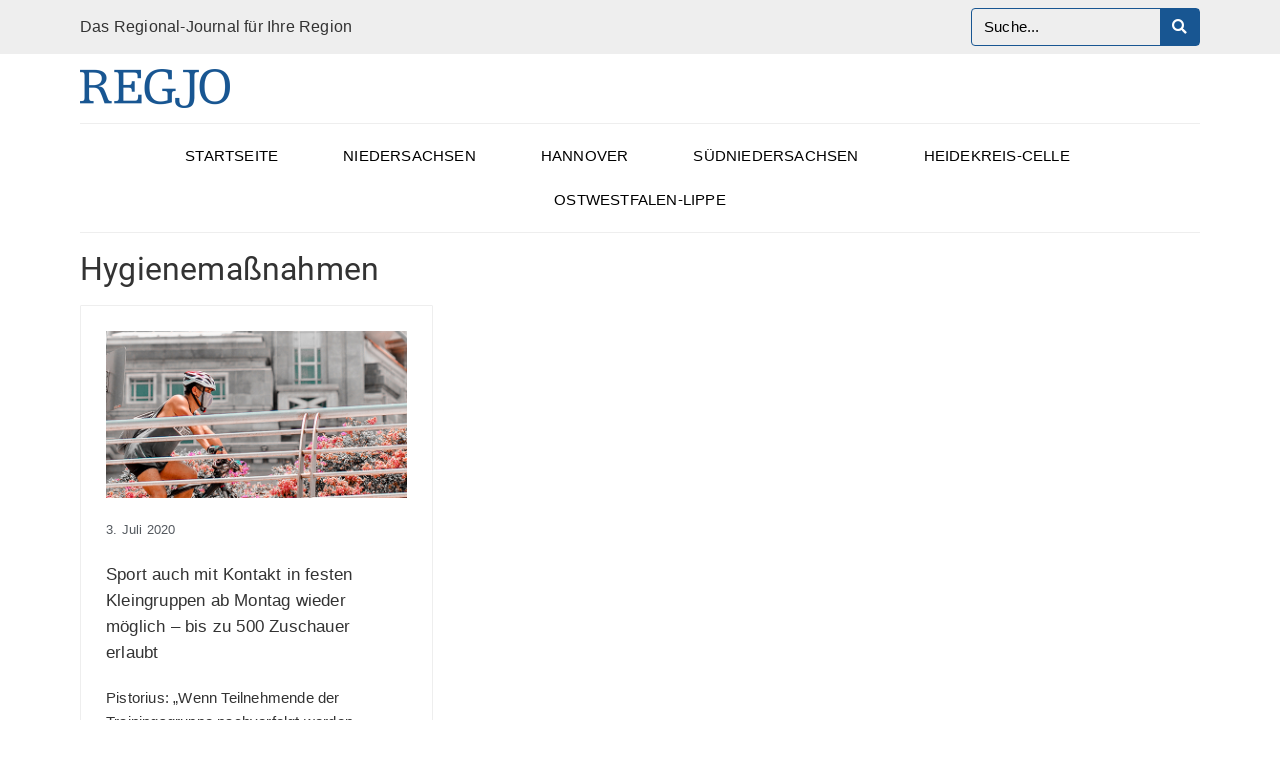

--- FILE ---
content_type: text/html; charset=UTF-8
request_url: https://regjo.de/tag/hygienemassnahmen/
body_size: 19090
content:
<!DOCTYPE html><html lang="de"><head >	<meta charset="UTF-8" />
	<meta name="viewport" content="width=device-width, initial-scale=1" />
	<meta name='robots' content='index, follow, max-image-preview:large, max-snippet:-1, max-video-preview:-1' />

	<!-- This site is optimized with the Yoast SEO plugin v23.3 - https://yoast.com/wordpress/plugins/seo/ -->
	<title>Hygienemaßnahmen Archive - RegJo - Das Regional Journal für Ihre Region</title>
	<link rel="canonical" href="https://regjo.de/tag/hygienemassnahmen/" />
	<meta property="og:locale" content="de_DE" />
	<meta property="og:type" content="article" />
	<meta property="og:title" content="Hygienemaßnahmen Archive - RegJo - Das Regional Journal für Ihre Region" />
	<meta property="og:url" content="https://regjo.de/tag/hygienemassnahmen/" />
	<meta property="og:site_name" content="RegJo - Das Regional Journal für Ihre Region" />
	<meta name="twitter:card" content="summary_large_image" />
	<script type="application/ld+json" class="yoast-schema-graph">{"@context":"https://schema.org","@graph":[{"@type":"CollectionPage","@id":"https://regjo.de/tag/hygienemassnahmen/","url":"https://regjo.de/tag/hygienemassnahmen/","name":"Hygienemaßnahmen Archive - RegJo - Das Regional Journal für Ihre Region","isPartOf":{"@id":"https://regjo.de/#website"},"primaryImageOfPage":{"@id":"https://regjo.de/tag/hygienemassnahmen/#primaryimage"},"image":{"@id":"https://regjo.de/tag/hygienemassnahmen/#primaryimage"},"thumbnailUrl":"https://regjo.de/wp-content/uploads/2021/10/Sport.jpg","breadcrumb":{"@id":"https://regjo.de/tag/hygienemassnahmen/#breadcrumb"},"inLanguage":"de"},{"@type":"ImageObject","inLanguage":"de","@id":"https://regjo.de/tag/hygienemassnahmen/#primaryimage","url":"https://regjo.de/wp-content/uploads/2021/10/Sport.jpg","contentUrl":"https://regjo.de/wp-content/uploads/2021/10/Sport.jpg","width":630,"height":350},{"@type":"BreadcrumbList","@id":"https://regjo.de/tag/hygienemassnahmen/#breadcrumb","itemListElement":[{"@type":"ListItem","position":1,"name":"Startseite","item":"https://regjo.de/"},{"@type":"ListItem","position":2,"name":"Hygienemaßnahmen"}]},{"@type":"WebSite","@id":"https://regjo.de/#website","url":"https://regjo.de/","name":"RegJo - Das Regional Journal für Ihre Region","description":"","potentialAction":[{"@type":"SearchAction","target":{"@type":"EntryPoint","urlTemplate":"https://regjo.de/?s={search_term_string}"},"query-input":"required name=search_term_string"}],"inLanguage":"de"}]}</script>
	<!-- / Yoast SEO plugin. -->


<link rel='dns-prefetch' href='//hcaptcha.com' />
<link rel="alternate" type="application/rss+xml" title="RegJo - Das Regional Journal für Ihre Region &raquo; Feed" href="https://regjo.de/feed/" />
<link rel="alternate" type="application/rss+xml" title="RegJo - Das Regional Journal für Ihre Region &raquo; Kommentar-Feed" href="https://regjo.de/comments/feed/" />
<link rel="alternate" type="application/rss+xml" title="RegJo - Das Regional Journal für Ihre Region &raquo; Hygienemaßnahmen Schlagwort-Feed" href="https://regjo.de/tag/hygienemassnahmen/feed/" />
<script type="text/javascript">
/* <![CDATA[ */
window._wpemojiSettings = {"baseUrl":"https:\/\/s.w.org\/images\/core\/emoji\/15.0.3\/72x72\/","ext":".png","svgUrl":"https:\/\/s.w.org\/images\/core\/emoji\/15.0.3\/svg\/","svgExt":".svg","source":{"concatemoji":"https:\/\/regjo.de\/wp-includes\/js\/wp-emoji-release.min.js?ver=6.6.4"}};
/*! This file is auto-generated */
!function(i,n){var o,s,e;function c(e){try{var t={supportTests:e,timestamp:(new Date).valueOf()};sessionStorage.setItem(o,JSON.stringify(t))}catch(e){}}function p(e,t,n){e.clearRect(0,0,e.canvas.width,e.canvas.height),e.fillText(t,0,0);var t=new Uint32Array(e.getImageData(0,0,e.canvas.width,e.canvas.height).data),r=(e.clearRect(0,0,e.canvas.width,e.canvas.height),e.fillText(n,0,0),new Uint32Array(e.getImageData(0,0,e.canvas.width,e.canvas.height).data));return t.every(function(e,t){return e===r[t]})}function u(e,t,n){switch(t){case"flag":return n(e,"\ud83c\udff3\ufe0f\u200d\u26a7\ufe0f","\ud83c\udff3\ufe0f\u200b\u26a7\ufe0f")?!1:!n(e,"\ud83c\uddfa\ud83c\uddf3","\ud83c\uddfa\u200b\ud83c\uddf3")&&!n(e,"\ud83c\udff4\udb40\udc67\udb40\udc62\udb40\udc65\udb40\udc6e\udb40\udc67\udb40\udc7f","\ud83c\udff4\u200b\udb40\udc67\u200b\udb40\udc62\u200b\udb40\udc65\u200b\udb40\udc6e\u200b\udb40\udc67\u200b\udb40\udc7f");case"emoji":return!n(e,"\ud83d\udc26\u200d\u2b1b","\ud83d\udc26\u200b\u2b1b")}return!1}function f(e,t,n){var r="undefined"!=typeof WorkerGlobalScope&&self instanceof WorkerGlobalScope?new OffscreenCanvas(300,150):i.createElement("canvas"),a=r.getContext("2d",{willReadFrequently:!0}),o=(a.textBaseline="top",a.font="600 32px Arial",{});return e.forEach(function(e){o[e]=t(a,e,n)}),o}function t(e){var t=i.createElement("script");t.src=e,t.defer=!0,i.head.appendChild(t)}"undefined"!=typeof Promise&&(o="wpEmojiSettingsSupports",s=["flag","emoji"],n.supports={everything:!0,everythingExceptFlag:!0},e=new Promise(function(e){i.addEventListener("DOMContentLoaded",e,{once:!0})}),new Promise(function(t){var n=function(){try{var e=JSON.parse(sessionStorage.getItem(o));if("object"==typeof e&&"number"==typeof e.timestamp&&(new Date).valueOf()<e.timestamp+604800&&"object"==typeof e.supportTests)return e.supportTests}catch(e){}return null}();if(!n){if("undefined"!=typeof Worker&&"undefined"!=typeof OffscreenCanvas&&"undefined"!=typeof URL&&URL.createObjectURL&&"undefined"!=typeof Blob)try{var e="postMessage("+f.toString()+"("+[JSON.stringify(s),u.toString(),p.toString()].join(",")+"));",r=new Blob([e],{type:"text/javascript"}),a=new Worker(URL.createObjectURL(r),{name:"wpTestEmojiSupports"});return void(a.onmessage=function(e){c(n=e.data),a.terminate(),t(n)})}catch(e){}c(n=f(s,u,p))}t(n)}).then(function(e){for(var t in e)n.supports[t]=e[t],n.supports.everything=n.supports.everything&&n.supports[t],"flag"!==t&&(n.supports.everythingExceptFlag=n.supports.everythingExceptFlag&&n.supports[t]);n.supports.everythingExceptFlag=n.supports.everythingExceptFlag&&!n.supports.flag,n.DOMReady=!1,n.readyCallback=function(){n.DOMReady=!0}}).then(function(){return e}).then(function(){var e;n.supports.everything||(n.readyCallback(),(e=n.source||{}).concatemoji?t(e.concatemoji):e.wpemoji&&e.twemoji&&(t(e.twemoji),t(e.wpemoji)))}))}((window,document),window._wpemojiSettings);
/* ]]> */
</script>
<link rel='stylesheet' id='jupiterx-child-css' href='https://regjo.de/wp-content/themes/regjo/assets/css/style.css?ver=6.6.4' type='text/css' media='all' />
<style id='wp-emoji-styles-inline-css' type='text/css'>

	img.wp-smiley, img.emoji {
		display: inline !important;
		border: none !important;
		box-shadow: none !important;
		height: 1em !important;
		width: 1em !important;
		margin: 0 0.07em !important;
		vertical-align: -0.1em !important;
		background: none !important;
		padding: 0 !important;
	}
</style>
<link rel='stylesheet' id='wp-block-library-css' href='https://regjo.de/wp-includes/css/dist/block-library/style.min.css?ver=6.6.4' type='text/css' media='all' />
<style id='wp-block-library-theme-inline-css' type='text/css'>
.wp-block-audio :where(figcaption){color:#555;font-size:13px;text-align:center}.is-dark-theme .wp-block-audio :where(figcaption){color:#ffffffa6}.wp-block-audio{margin:0 0 1em}.wp-block-code{border:1px solid #ccc;border-radius:4px;font-family:Menlo,Consolas,monaco,monospace;padding:.8em 1em}.wp-block-embed :where(figcaption){color:#555;font-size:13px;text-align:center}.is-dark-theme .wp-block-embed :where(figcaption){color:#ffffffa6}.wp-block-embed{margin:0 0 1em}.blocks-gallery-caption{color:#555;font-size:13px;text-align:center}.is-dark-theme .blocks-gallery-caption{color:#ffffffa6}:root :where(.wp-block-image figcaption){color:#555;font-size:13px;text-align:center}.is-dark-theme :root :where(.wp-block-image figcaption){color:#ffffffa6}.wp-block-image{margin:0 0 1em}.wp-block-pullquote{border-bottom:4px solid;border-top:4px solid;color:currentColor;margin-bottom:1.75em}.wp-block-pullquote cite,.wp-block-pullquote footer,.wp-block-pullquote__citation{color:currentColor;font-size:.8125em;font-style:normal;text-transform:uppercase}.wp-block-quote{border-left:.25em solid;margin:0 0 1.75em;padding-left:1em}.wp-block-quote cite,.wp-block-quote footer{color:currentColor;font-size:.8125em;font-style:normal;position:relative}.wp-block-quote.has-text-align-right{border-left:none;border-right:.25em solid;padding-left:0;padding-right:1em}.wp-block-quote.has-text-align-center{border:none;padding-left:0}.wp-block-quote.is-large,.wp-block-quote.is-style-large,.wp-block-quote.is-style-plain{border:none}.wp-block-search .wp-block-search__label{font-weight:700}.wp-block-search__button{border:1px solid #ccc;padding:.375em .625em}:where(.wp-block-group.has-background){padding:1.25em 2.375em}.wp-block-separator.has-css-opacity{opacity:.4}.wp-block-separator{border:none;border-bottom:2px solid;margin-left:auto;margin-right:auto}.wp-block-separator.has-alpha-channel-opacity{opacity:1}.wp-block-separator:not(.is-style-wide):not(.is-style-dots){width:100px}.wp-block-separator.has-background:not(.is-style-dots){border-bottom:none;height:1px}.wp-block-separator.has-background:not(.is-style-wide):not(.is-style-dots){height:2px}.wp-block-table{margin:0 0 1em}.wp-block-table td,.wp-block-table th{word-break:normal}.wp-block-table :where(figcaption){color:#555;font-size:13px;text-align:center}.is-dark-theme .wp-block-table :where(figcaption){color:#ffffffa6}.wp-block-video :where(figcaption){color:#555;font-size:13px;text-align:center}.is-dark-theme .wp-block-video :where(figcaption){color:#ffffffa6}.wp-block-video{margin:0 0 1em}:root :where(.wp-block-template-part.has-background){margin-bottom:0;margin-top:0;padding:1.25em 2.375em}
</style>
<style id='classic-theme-styles-inline-css' type='text/css'>
/*! This file is auto-generated */
.wp-block-button__link{color:#fff;background-color:#32373c;border-radius:9999px;box-shadow:none;text-decoration:none;padding:calc(.667em + 2px) calc(1.333em + 2px);font-size:1.125em}.wp-block-file__button{background:#32373c;color:#fff;text-decoration:none}
</style>
<style id='global-styles-inline-css' type='text/css'>
:root{--wp--preset--aspect-ratio--square: 1;--wp--preset--aspect-ratio--4-3: 4/3;--wp--preset--aspect-ratio--3-4: 3/4;--wp--preset--aspect-ratio--3-2: 3/2;--wp--preset--aspect-ratio--2-3: 2/3;--wp--preset--aspect-ratio--16-9: 16/9;--wp--preset--aspect-ratio--9-16: 9/16;--wp--preset--color--black: #000000;--wp--preset--color--cyan-bluish-gray: #abb8c3;--wp--preset--color--white: #ffffff;--wp--preset--color--pale-pink: #f78da7;--wp--preset--color--vivid-red: #cf2e2e;--wp--preset--color--luminous-vivid-orange: #ff6900;--wp--preset--color--luminous-vivid-amber: #fcb900;--wp--preset--color--light-green-cyan: #7bdcb5;--wp--preset--color--vivid-green-cyan: #00d084;--wp--preset--color--pale-cyan-blue: #8ed1fc;--wp--preset--color--vivid-cyan-blue: #0693e3;--wp--preset--color--vivid-purple: #9b51e0;--wp--preset--gradient--vivid-cyan-blue-to-vivid-purple: linear-gradient(135deg,rgba(6,147,227,1) 0%,rgb(155,81,224) 100%);--wp--preset--gradient--light-green-cyan-to-vivid-green-cyan: linear-gradient(135deg,rgb(122,220,180) 0%,rgb(0,208,130) 100%);--wp--preset--gradient--luminous-vivid-amber-to-luminous-vivid-orange: linear-gradient(135deg,rgba(252,185,0,1) 0%,rgba(255,105,0,1) 100%);--wp--preset--gradient--luminous-vivid-orange-to-vivid-red: linear-gradient(135deg,rgba(255,105,0,1) 0%,rgb(207,46,46) 100%);--wp--preset--gradient--very-light-gray-to-cyan-bluish-gray: linear-gradient(135deg,rgb(238,238,238) 0%,rgb(169,184,195) 100%);--wp--preset--gradient--cool-to-warm-spectrum: linear-gradient(135deg,rgb(74,234,220) 0%,rgb(151,120,209) 20%,rgb(207,42,186) 40%,rgb(238,44,130) 60%,rgb(251,105,98) 80%,rgb(254,248,76) 100%);--wp--preset--gradient--blush-light-purple: linear-gradient(135deg,rgb(255,206,236) 0%,rgb(152,150,240) 100%);--wp--preset--gradient--blush-bordeaux: linear-gradient(135deg,rgb(254,205,165) 0%,rgb(254,45,45) 50%,rgb(107,0,62) 100%);--wp--preset--gradient--luminous-dusk: linear-gradient(135deg,rgb(255,203,112) 0%,rgb(199,81,192) 50%,rgb(65,88,208) 100%);--wp--preset--gradient--pale-ocean: linear-gradient(135deg,rgb(255,245,203) 0%,rgb(182,227,212) 50%,rgb(51,167,181) 100%);--wp--preset--gradient--electric-grass: linear-gradient(135deg,rgb(202,248,128) 0%,rgb(113,206,126) 100%);--wp--preset--gradient--midnight: linear-gradient(135deg,rgb(2,3,129) 0%,rgb(40,116,252) 100%);--wp--preset--font-size--small: 13px;--wp--preset--font-size--medium: 20px;--wp--preset--font-size--large: 36px;--wp--preset--font-size--x-large: 42px;--wp--preset--spacing--20: 0.44rem;--wp--preset--spacing--30: 0.67rem;--wp--preset--spacing--40: 1rem;--wp--preset--spacing--50: 1.5rem;--wp--preset--spacing--60: 2.25rem;--wp--preset--spacing--70: 3.38rem;--wp--preset--spacing--80: 5.06rem;--wp--preset--shadow--natural: 6px 6px 9px rgba(0, 0, 0, 0.2);--wp--preset--shadow--deep: 12px 12px 50px rgba(0, 0, 0, 0.4);--wp--preset--shadow--sharp: 6px 6px 0px rgba(0, 0, 0, 0.2);--wp--preset--shadow--outlined: 6px 6px 0px -3px rgba(255, 255, 255, 1), 6px 6px rgba(0, 0, 0, 1);--wp--preset--shadow--crisp: 6px 6px 0px rgba(0, 0, 0, 1);}:where(.is-layout-flex){gap: 0.5em;}:where(.is-layout-grid){gap: 0.5em;}body .is-layout-flex{display: flex;}.is-layout-flex{flex-wrap: wrap;align-items: center;}.is-layout-flex > :is(*, div){margin: 0;}body .is-layout-grid{display: grid;}.is-layout-grid > :is(*, div){margin: 0;}:where(.wp-block-columns.is-layout-flex){gap: 2em;}:where(.wp-block-columns.is-layout-grid){gap: 2em;}:where(.wp-block-post-template.is-layout-flex){gap: 1.25em;}:where(.wp-block-post-template.is-layout-grid){gap: 1.25em;}.has-black-color{color: var(--wp--preset--color--black) !important;}.has-cyan-bluish-gray-color{color: var(--wp--preset--color--cyan-bluish-gray) !important;}.has-white-color{color: var(--wp--preset--color--white) !important;}.has-pale-pink-color{color: var(--wp--preset--color--pale-pink) !important;}.has-vivid-red-color{color: var(--wp--preset--color--vivid-red) !important;}.has-luminous-vivid-orange-color{color: var(--wp--preset--color--luminous-vivid-orange) !important;}.has-luminous-vivid-amber-color{color: var(--wp--preset--color--luminous-vivid-amber) !important;}.has-light-green-cyan-color{color: var(--wp--preset--color--light-green-cyan) !important;}.has-vivid-green-cyan-color{color: var(--wp--preset--color--vivid-green-cyan) !important;}.has-pale-cyan-blue-color{color: var(--wp--preset--color--pale-cyan-blue) !important;}.has-vivid-cyan-blue-color{color: var(--wp--preset--color--vivid-cyan-blue) !important;}.has-vivid-purple-color{color: var(--wp--preset--color--vivid-purple) !important;}.has-black-background-color{background-color: var(--wp--preset--color--black) !important;}.has-cyan-bluish-gray-background-color{background-color: var(--wp--preset--color--cyan-bluish-gray) !important;}.has-white-background-color{background-color: var(--wp--preset--color--white) !important;}.has-pale-pink-background-color{background-color: var(--wp--preset--color--pale-pink) !important;}.has-vivid-red-background-color{background-color: var(--wp--preset--color--vivid-red) !important;}.has-luminous-vivid-orange-background-color{background-color: var(--wp--preset--color--luminous-vivid-orange) !important;}.has-luminous-vivid-amber-background-color{background-color: var(--wp--preset--color--luminous-vivid-amber) !important;}.has-light-green-cyan-background-color{background-color: var(--wp--preset--color--light-green-cyan) !important;}.has-vivid-green-cyan-background-color{background-color: var(--wp--preset--color--vivid-green-cyan) !important;}.has-pale-cyan-blue-background-color{background-color: var(--wp--preset--color--pale-cyan-blue) !important;}.has-vivid-cyan-blue-background-color{background-color: var(--wp--preset--color--vivid-cyan-blue) !important;}.has-vivid-purple-background-color{background-color: var(--wp--preset--color--vivid-purple) !important;}.has-black-border-color{border-color: var(--wp--preset--color--black) !important;}.has-cyan-bluish-gray-border-color{border-color: var(--wp--preset--color--cyan-bluish-gray) !important;}.has-white-border-color{border-color: var(--wp--preset--color--white) !important;}.has-pale-pink-border-color{border-color: var(--wp--preset--color--pale-pink) !important;}.has-vivid-red-border-color{border-color: var(--wp--preset--color--vivid-red) !important;}.has-luminous-vivid-orange-border-color{border-color: var(--wp--preset--color--luminous-vivid-orange) !important;}.has-luminous-vivid-amber-border-color{border-color: var(--wp--preset--color--luminous-vivid-amber) !important;}.has-light-green-cyan-border-color{border-color: var(--wp--preset--color--light-green-cyan) !important;}.has-vivid-green-cyan-border-color{border-color: var(--wp--preset--color--vivid-green-cyan) !important;}.has-pale-cyan-blue-border-color{border-color: var(--wp--preset--color--pale-cyan-blue) !important;}.has-vivid-cyan-blue-border-color{border-color: var(--wp--preset--color--vivid-cyan-blue) !important;}.has-vivid-purple-border-color{border-color: var(--wp--preset--color--vivid-purple) !important;}.has-vivid-cyan-blue-to-vivid-purple-gradient-background{background: var(--wp--preset--gradient--vivid-cyan-blue-to-vivid-purple) !important;}.has-light-green-cyan-to-vivid-green-cyan-gradient-background{background: var(--wp--preset--gradient--light-green-cyan-to-vivid-green-cyan) !important;}.has-luminous-vivid-amber-to-luminous-vivid-orange-gradient-background{background: var(--wp--preset--gradient--luminous-vivid-amber-to-luminous-vivid-orange) !important;}.has-luminous-vivid-orange-to-vivid-red-gradient-background{background: var(--wp--preset--gradient--luminous-vivid-orange-to-vivid-red) !important;}.has-very-light-gray-to-cyan-bluish-gray-gradient-background{background: var(--wp--preset--gradient--very-light-gray-to-cyan-bluish-gray) !important;}.has-cool-to-warm-spectrum-gradient-background{background: var(--wp--preset--gradient--cool-to-warm-spectrum) !important;}.has-blush-light-purple-gradient-background{background: var(--wp--preset--gradient--blush-light-purple) !important;}.has-blush-bordeaux-gradient-background{background: var(--wp--preset--gradient--blush-bordeaux) !important;}.has-luminous-dusk-gradient-background{background: var(--wp--preset--gradient--luminous-dusk) !important;}.has-pale-ocean-gradient-background{background: var(--wp--preset--gradient--pale-ocean) !important;}.has-electric-grass-gradient-background{background: var(--wp--preset--gradient--electric-grass) !important;}.has-midnight-gradient-background{background: var(--wp--preset--gradient--midnight) !important;}.has-small-font-size{font-size: var(--wp--preset--font-size--small) !important;}.has-medium-font-size{font-size: var(--wp--preset--font-size--medium) !important;}.has-large-font-size{font-size: var(--wp--preset--font-size--large) !important;}.has-x-large-font-size{font-size: var(--wp--preset--font-size--x-large) !important;}
:where(.wp-block-post-template.is-layout-flex){gap: 1.25em;}:where(.wp-block-post-template.is-layout-grid){gap: 1.25em;}
:where(.wp-block-columns.is-layout-flex){gap: 2em;}:where(.wp-block-columns.is-layout-grid){gap: 2em;}
:root :where(.wp-block-pullquote){font-size: 1.5em;line-height: 1.6;}
</style>
<link rel='stylesheet' id='jupiterx-popups-animation-css' href='https://regjo.de/wp-content/plugins/jupiterx-core/includes/extensions/raven/assets/lib/animate/animate.min.css?ver=4.6.5' type='text/css' media='all' />
<link rel='stylesheet' id='jupiterx-css' href='https://regjo.de/wp-content/uploads/jupiterx/compiler/jupiterx/d760292.css?ver=4.6.5' type='text/css' media='all' />
<link rel='stylesheet' id='jupiterx-elements-dynamic-styles-css' href='https://regjo.de/wp-content/uploads/jupiterx/compiler/jupiterx-elements-dynamic-styles/810fbd3.css?ver=4.6.5' type='text/css' media='all' />
<link rel='stylesheet' id='elementor-icons-css' href='https://regjo.de/wp-content/plugins/elementor/assets/lib/eicons/css/elementor-icons.min.css?ver=5.30.0' type='text/css' media='all' />
<link rel='stylesheet' id='elementor-frontend-css' href='https://regjo.de/wp-content/plugins/elementor/assets/css/frontend.min.css?ver=3.23.4' type='text/css' media='all' />
<link rel='stylesheet' id='swiper-css' href='https://regjo.de/wp-content/plugins/elementor/assets/lib/swiper/v8/css/swiper.min.css?ver=8.4.5' type='text/css' media='all' />
<link rel='stylesheet' id='font-awesome-css' href='https://regjo.de/wp-content/plugins/elementor/assets/lib/font-awesome/css/font-awesome.min.css?ver=4.7.0' type='text/css' media='all' />
<link rel='stylesheet' id='jupiterx-core-raven-frontend-css' href='https://regjo.de/wp-content/plugins/jupiterx-core/includes/extensions/raven/assets/css/frontend.min.css?ver=6.6.4' type='text/css' media='all' />
<link rel='stylesheet' id='elementor-post-11-css' href='https://regjo.de/wp-content/uploads/elementor/css/post-11.css?ver=1724247416' type='text/css' media='all' />
<link rel='stylesheet' id='dashicons-css' href='https://regjo.de/wp-includes/css/dashicons.min.css?ver=6.6.4' type='text/css' media='all' />
<link rel='stylesheet' id='elementor-pro-css' href='https://regjo.de/wp-content/plugins/elementor-pro/assets/css/frontend.min.css?ver=3.23.3' type='text/css' media='all' />
<link rel='stylesheet' id='jet-tabs-frontend-css' href='https://regjo.de/wp-content/plugins/jet-tabs/assets/css/jet-tabs-frontend.css?ver=2.2.3.1' type='text/css' media='all' />
<link rel='stylesheet' id='namogo-icons-css' href='https://regjo.de/wp-content/plugins/elementor-extras/assets/lib/nicons/css/nicons.css?ver=2.2.52' type='text/css' media='all' />
<link rel='stylesheet' id='elementor-extras-frontend-css' href='https://regjo.de/wp-content/plugins/elementor-extras/assets/css/frontend.min.css?ver=2.2.52' type='text/css' media='all' />
<link rel='stylesheet' id='elementor-global-css' href='https://regjo.de/wp-content/uploads/elementor/css/global.css?ver=1724247418' type='text/css' media='all' />
<link rel='stylesheet' id='elementor-post-1112-css' href='https://regjo.de/wp-content/uploads/elementor/css/post-1112.css?ver=1736843626' type='text/css' media='all' />
<link rel='stylesheet' id='elementor-post-1134-css' href='https://regjo.de/wp-content/uploads/elementor/css/post-1134.css?ver=1724247431' type='text/css' media='all' />
<link rel='stylesheet' id='wp_mailjet_form_builder_widget-widget-front-styles-css' href='https://regjo.de/wp-content/plugins/mailjet-for-wordpress/src/widgetformbuilder/css/front-widget.css?ver=5.5.3' type='text/css' media='all' />
<link rel='stylesheet' id='newsletter-css' href='https://regjo.de/wp-content/plugins/newsletter/style.css?ver=8.4.7' type='text/css' media='all' />
<link rel='stylesheet' id='borlabs-cookie-css' href='https://regjo.de/wp-content/cache/borlabs-cookie/borlabs-cookie_1_de.css?ver=2.2.68-17' type='text/css' media='all' />
<link rel='stylesheet' id='elementor-post-939-css' href='https://regjo.de/wp-content/uploads/elementor/css/post-939.css?ver=1724247418' type='text/css' media='all' />
<link rel='stylesheet' id='elementor-icons-shared-0-css' href='https://regjo.de/wp-content/plugins/elementor/assets/lib/font-awesome/css/fontawesome.min.css?ver=5.15.3' type='text/css' media='all' />
<link rel='stylesheet' id='elementor-icons-fa-solid-css' href='https://regjo.de/wp-content/plugins/elementor/assets/lib/font-awesome/css/solid.min.css?ver=5.15.3' type='text/css' media='all' />
<script type="text/javascript" src="https://regjo.de/wp-includes/js/jquery/jquery.min.js?ver=3.7.1" id="jquery-core-js"></script>
<script type="text/javascript" src="https://regjo.de/wp-includes/js/jquery/jquery-migrate.min.js?ver=3.4.1" id="jquery-migrate-js"></script>
<script type="text/javascript" src="https://regjo.de/wp-content/themes/jupiterx/lib/assets/dist/js/utils.min.js?ver=4.6.5" id="jupiterx-utils-js"></script>
<script type="text/javascript" id="borlabs-cookie-prioritize-js-extra">
/* <![CDATA[ */
var borlabsCookiePrioritized = {"domain":"regjo.de","path":"\/","version":"1","bots":"1","optInJS":{"essential":{"matomo":""}}};
/* ]]> */
</script>
<script type="text/javascript" src="https://regjo.de/wp-content/plugins/borlabs-cookie/assets/javascript/borlabs-cookie-prioritize.min.js?ver=2.2.68" id="borlabs-cookie-prioritize-js"></script>
<link rel="https://api.w.org/" href="https://regjo.de/wp-json/" /><link rel="alternate" title="JSON" type="application/json" href="https://regjo.de/wp-json/wp/v2/tags/650" /><link rel="EditURI" type="application/rsd+xml" title="RSD" href="https://regjo.de/xmlrpc.php?rsd" />

<!-- This site is using AdRotate v5.13.3 to display their advertisements - https://ajdg.solutions/ -->
<!-- AdRotate CSS -->
<style type="text/css" media="screen">
	.g { margin:0px; padding:0px; overflow:hidden; line-height:1; zoom:1; }
	.g img { height:auto; }
	.g-col { position:relative; float:left; }
	.g-col:first-child { margin-left: 0; }
	.g-col:last-child { margin-right: 0; }
	.g-2 { margin:0px;  float:left; clear:left; }
	.g-3 { margin:0px;  float:right; clear:right; }
	@media only screen and (max-width: 480px) {
		.g-col, .g-dyn, .g-single { width:100%; margin-left:0; margin-right:0; }
	}
</style>
<!-- /AdRotate CSS -->

<style>
.h-captcha{position:relative;display:block;margin-bottom:2rem;padding:0;clear:both}.h-captcha[data-size="normal"]{width:303px;height:78px}.h-captcha[data-size="compact"]{width:164px;height:144px}.h-captcha[data-size="invisible"]{display:none}.h-captcha::before{content:'';display:block;position:absolute;top:0;left:0;background:url(https://regjo.de/wp-content/plugins/hcaptcha-for-forms-and-more/assets/images/hcaptcha-div-logo.svg) no-repeat;border:1px solid #fff0;border-radius:4px}.h-captcha[data-size="normal"]::before{width:300px;height:74px;background-position:94% 28%}.h-captcha[data-size="compact"]::before{width:156px;height:136px;background-position:50% 79%}.h-captcha[data-theme="light"]::before,body.is-light-theme .h-captcha[data-theme="auto"]::before,.h-captcha[data-theme="auto"]::before{background-color:#fafafa;border:1px solid #e0e0e0}.h-captcha[data-theme="dark"]::before,body.is-dark-theme .h-captcha[data-theme="auto"]::before,html.wp-dark-mode-active .h-captcha[data-theme="auto"]::before,html.drdt-dark-mode .h-captcha[data-theme="auto"]::before{background-image:url(https://regjo.de/wp-content/plugins/hcaptcha-for-forms-and-more/assets/images/hcaptcha-div-logo-white.svg);background-repeat:no-repeat;background-color:#333;border:1px solid #f5f5f5}.h-captcha[data-size="invisible"]::before{display:none}.h-captcha iframe{position:relative}div[style*="z-index: 2147483647"] div[style*="border-width: 11px"][style*="position: absolute"][style*="pointer-events: none"]{border-style:none}
</style>
<style>
.elementor-widget-login .h-captcha{margin-bottom:0}
</style>
<meta name="generator" content="Elementor 3.23.4; features: additional_custom_breakpoints, e_lazyload; settings: css_print_method-external, google_font-enabled, font_display-auto">
<!-- 2x {ID} und 2x {DOMAIN} ersetzen -->

<!-- Matomo -->
<script type="text/javascript">
  var _paq = _paq || [];
  _paq.push(['setCookieDomain', '*.https://regjo.de/']);
  _paq.push(['setDomains', ['*.https://regjo.de/']]);
  _paq.push(['enableLinkTracking']);
  _paq.push(['enableHeartBeatTimer', 15]);
  _paq.push(['trackPageView']);
  (function() {
    var u="https://matomo.be-on.de/";
    _paq.push(['setTrackerUrl', u+'matomo.php']);
    _paq.push(['setSiteId', '127']);
    var d=document, g=d.createElement('script'), s=d.getElementsByTagName('script')[0];
    g.type='text/javascript'; g.async=true; g.defer=true; g.src=u+'matomo.js'; s.parentNode.insertBefore(g,s);
  })();
</script>
<noscript><p><img src="https://matomo.be-on.de/matomo.php?idsite=127&rec=1" style="border:0;" alt="" /></p></noscript>
<!-- End Matomo Code -->			<style>
				.e-con.e-parent:nth-of-type(n+4):not(.e-lazyloaded):not(.e-no-lazyload),
				.e-con.e-parent:nth-of-type(n+4):not(.e-lazyloaded):not(.e-no-lazyload) * {
					background-image: none !important;
				}
				@media screen and (max-height: 1024px) {
					.e-con.e-parent:nth-of-type(n+3):not(.e-lazyloaded):not(.e-no-lazyload),
					.e-con.e-parent:nth-of-type(n+3):not(.e-lazyloaded):not(.e-no-lazyload) * {
						background-image: none !important;
					}
				}
				@media screen and (max-height: 640px) {
					.e-con.e-parent:nth-of-type(n+2):not(.e-lazyloaded):not(.e-no-lazyload),
					.e-con.e-parent:nth-of-type(n+2):not(.e-lazyloaded):not(.e-no-lazyload) * {
						background-image: none !important;
					}
				}
			</style>
			<style>
.gform_previous_button+.h-captcha{margin-top:2rem}.gform_footer.before .h-captcha[data-size="normal"]{margin-bottom:3px}.gform_footer.before .h-captcha[data-size="compact"]{margin-bottom:0}.gform_wrapper.gravity-theme .gform_footer,.gform_wrapper.gravity-theme .gform_page_footer{flex-wrap:wrap}.gform_wrapper.gravity-theme .h-captcha,.gform_wrapper.gravity-theme .h-captcha{margin:0;flex-basis:100%}.gform_wrapper.gravity-theme input[type="submit"],.gform_wrapper.gravity-theme input[type="submit"]{align-self:flex-start}.gform_wrapper.gravity-theme .h-captcha~input[type="submit"],.gform_wrapper.gravity-theme .h-captcha~input[type="submit"]{margin:1em 0 0 0!important}
</style>
<link rel="icon" href="https://regjo.de/wp-content/uploads/2021/10/cropped-regjo_logo-32x32.png" sizes="32x32" />
<link rel="icon" href="https://regjo.de/wp-content/uploads/2021/10/cropped-regjo_logo-192x192.png" sizes="192x192" />
<link rel="apple-touch-icon" href="https://regjo.de/wp-content/uploads/2021/10/cropped-regjo_logo-180x180.png" />
<meta name="msapplication-TileImage" content="https://regjo.de/wp-content/uploads/2021/10/cropped-regjo_logo-270x270.png" />
</head><body class="archive tag tag-hygienemassnahmen tag-650 no-js elementor-page-1134 elementor-default elementor-template-full-width elementor-kit-11" itemscope="itemscope" itemtype="http://schema.org/WebPage"><a class="jupiterx-a11y jupiterx-a11y-skip-navigation-link" href="#jupiterx-main">Skip to content</a><div class="jupiterx-site"><header class="jupiterx-header jupiterx-header-custom" data-jupiterx-settings="{&quot;breakpoint&quot;:&quot;767.98&quot;,&quot;template&quot;:&quot;939&quot;,&quot;behavior&quot;:&quot;&quot;}" role="banner" itemscope="itemscope" itemtype="http://schema.org/WPHeader">		<div data-elementor-type="header" data-elementor-id="939" class="elementor elementor-939" data-elementor-post-type="elementor_library">
					<section class="elementor-section elementor-top-section elementor-element elementor-element-15d9326 elementor-hidden-tablet elementor-hidden-mobile elementor-section-boxed elementor-section-height-default elementor-section-height-default" data-id="15d9326" data-element_type="section" data-settings="{&quot;background_background&quot;:&quot;classic&quot;}">
						<div class="elementor-container elementor-column-gap-default">
					<div class="elementor-column elementor-col-100 elementor-top-column elementor-element elementor-element-fb6bbe4 raven-column-flex-space-between raven-column-flex-horizontal" data-id="fb6bbe4" data-element_type="column">
			<div class="elementor-widget-wrap elementor-element-populated">
						<div class="elementor-element elementor-element-e7587e5 elementor-widget elementor-widget-heading" data-id="e7587e5" data-element_type="widget" data-widget_type="heading.default">
				<div class="elementor-widget-container">
			<h2 class="elementor-heading-title elementor-size-default">Das Regional-Journal für Ihre Region</h2>		</div>
				</div>
				<div class="elementor-element elementor-element-fc545b6 elementor-widget elementor-widget-raven-search-form" data-id="fc545b6" data-element_type="widget" data-settings="{&quot;_skin&quot;:&quot;classic&quot;}" data-widget_type="raven-search-form.classic">
				<div class="elementor-widget-container">
					<form class="raven-search-form raven-search-form-classic" method="get" action="https://regjo.de/" role="search">
			<div class="raven-search-form-container">
				<div class="raven-search-form-inner">
					<label class="elementor-screen-only" for="raven-search-form-input">Search</label>
					<input id="raven-search-form-input" class="raven-search-form-input" type="search" name="s" placeholder="Suche..." />
																		<button class="raven-search-form-button raven-search-form-button-svg" type="submit" aria-label="Search">
									<i class="fas fa-search"></i>								</button>
																	</div>
			</div>
		</form>
				</div>
				</div>
					</div>
		</div>
					</div>
		</section>
				<section class="elementor-section elementor-top-section elementor-element elementor-element-fa67f53 elementor-hidden-tablet elementor-hidden-mobile elementor-section-boxed elementor-section-height-default elementor-section-height-default" data-id="fa67f53" data-element_type="section">
						<div class="elementor-container elementor-column-gap-default">
					<div class="elementor-column elementor-col-50 elementor-top-column elementor-element elementor-element-bc9ac11" data-id="bc9ac11" data-element_type="column">
			<div class="elementor-widget-wrap elementor-element-populated">
						<div class="elementor-element elementor-element-d6992b2 elementor-widget elementor-widget-raven-site-logo" data-id="d6992b2" data-element_type="widget" data-widget_type="raven-site-logo.default">
				<div class="elementor-widget-container">
					<div class="raven-widget-wrapper">
			<div class="raven-site-logo raven-site-logo-customizer">
									<a class="raven-site-logo-link" href="https://regjo.de">
								<picture><img src="https://regjo.de/wp-content/uploads/2021/10/regjo_logo.png" alt="RegJo - Das Regional Journal für Ihre Region" data-no-lazy="1" /></picture>									</a>
							</div>
		</div>
				</div>
				</div>
					</div>
		</div>
				<div class="elementor-column elementor-col-50 elementor-top-column elementor-element elementor-element-6375dc1 raven-column-flex-end raven-column-flex-horizontal" data-id="6375dc1" data-element_type="column">
			<div class="elementor-widget-wrap elementor-element-populated">
						<div class="elementor-element elementor-element-f13ea9a elementor-widget elementor-widget-shortcode" data-id="f13ea9a" data-element_type="widget" data-widget_type="shortcode.default">
				<div class="elementor-widget-container">
					<div class="elementor-shortcode"><!-- Fehler, Anzeige ist derzeit aufgrund von Zeitplan-/Geolocation-Einschränkungen nicht verfügbar! --></div>
				</div>
				</div>
					</div>
		</div>
					</div>
		</section>
				<section class="elementor-section elementor-top-section elementor-element elementor-element-f852e67 elementor-hidden-tablet elementor-hidden-mobile elementor-section-boxed elementor-section-height-default elementor-section-height-default" data-id="f852e67" data-element_type="section" data-settings="{&quot;sticky&quot;:&quot;top&quot;,&quot;sticky_on&quot;:[&quot;desktop&quot;],&quot;sticky_offset&quot;:0,&quot;sticky_effects_offset&quot;:0}">
						<div class="elementor-container elementor-column-gap-default">
					<div class="elementor-column elementor-col-100 elementor-top-column elementor-element elementor-element-28e7014" data-id="28e7014" data-element_type="column" data-settings="{&quot;background_background&quot;:&quot;classic&quot;}">
			<div class="elementor-widget-wrap elementor-element-populated">
						<div class="elementor-element elementor-element-11f6358 raven-nav-menu-align-center raven-nav-menu-stretch raven-breakpoint-mobile raven-mobile-nav-menu-align-left elementor-widget elementor-widget-raven-nav-menu" data-id="11f6358" data-element_type="widget" data-settings="{&quot;submenu_space_between&quot;:{&quot;unit&quot;:&quot;px&quot;,&quot;size&quot;:11,&quot;sizes&quot;:[]},&quot;submenu_icon&quot;:&quot;&lt;svg 0=\&quot;fas fa-chevron-down\&quot; class=\&quot;e-font-icon-svg e-fas-chevron-down\&quot;&gt;\n\t\t\t\t\t&lt;use xlink:href=\&quot;#fas-chevron-down\&quot;&gt;\n\t\t\t\t\t\t&lt;symbol id=\&quot;fas-chevron-down\&quot; viewBox=\&quot;0 0 448 512\&quot;&gt;\n\t\t\t\t\t\t\t&lt;path d=\&quot;M207.029 381.476L12.686 187.132c-9.373-9.373-9.373-24.569 0-33.941l22.667-22.667c9.357-9.357 24.522-9.375 33.901-.04L224 284.505l154.745-154.021c9.379-9.335 24.544-9.317 33.901.04l22.667 22.667c9.373 9.373 9.373 24.569 0 33.941L240.971 381.476c-9.373 9.372-24.569 9.372-33.942 0z\&quot;&gt;&lt;\/path&gt;\n\t\t\t\t\t\t&lt;\/symbol&gt;\n\t\t\t\t\t&lt;\/use&gt;\n\t\t\t\t&lt;\/svg&gt;&quot;,&quot;full_width&quot;:&quot;stretch&quot;,&quot;mobile_layout&quot;:&quot;dropdown&quot;,&quot;submenu_opening_position&quot;:&quot;bottom&quot;}" data-widget_type="raven-nav-menu.default">
				<div class="elementor-widget-container">
					<nav class="raven-nav-menu-main raven-nav-menu-horizontal raven-nav-menu-tablet- raven-nav-menu-mobile- raven-nav-icons-hidden-tablet raven-nav-icons-hidden-mobile">
			<ul id="menu-11f6358" class="raven-nav-menu"><li class="menu-item menu-item-type-custom menu-item-object-custom menu-item-home menu-item-has-children menu-item-952"><a href="https://regjo.de/" class="raven-menu-item raven-link-item ">Startseite</a>
<ul class="0 sub-menu raven-submenu">
	<li class="menu-item menu-item-type-taxonomy menu-item-object-category menu-item-2649"><a href="https://regjo.de/instagram/" class="raven-submenu-item raven-link-item ">Instagram</a></li>
</ul>
</li>
<li class="menu-item menu-item-type-taxonomy menu-item-object-category menu-item-948"><a href="https://regjo.de/niedersachsen/" class="raven-menu-item raven-link-item ">Niedersachsen</a></li>
<li class="menu-item menu-item-type-taxonomy menu-item-object-category menu-item-949"><a href="https://regjo.de/hannover/" class="raven-menu-item raven-link-item ">Hannover</a></li>
<li class="menu-item menu-item-type-taxonomy menu-item-object-category menu-item-947"><a href="https://regjo.de/suedniedersachsen/" class="raven-menu-item raven-link-item ">Südniedersachsen</a></li>
<li class="menu-item menu-item-type-taxonomy menu-item-object-category menu-item-950"><a href="https://regjo.de/heidekreis-celle/" class="raven-menu-item raven-link-item ">Heidekreis-Celle</a></li>
<li class="menu-item menu-item-type-taxonomy menu-item-object-category menu-item-951"><a href="https://regjo.de/ostwestfalen-lippe/" class="raven-menu-item raven-link-item ">Ostwestfalen-Lippe</a></li>
</ul>		</nav>

		<div class="raven-nav-menu-toggle">

						<div class="raven-nav-menu-toggle-button ">
				
				<div class="hamburger hamburger--squeeze">
					<div class="hamburger-box">
						<div class="hamburger-inner"></div>
					</div>
				</div>
								</div>

		</div>
		<nav class="raven-nav-icons-hidden-tablet raven-nav-icons-hidden-mobile raven-nav-menu-mobile raven-nav-menu-dropdown">
									<div class="raven-container">
				<ul id="menu-mobile-11f6358" class="raven-nav-menu"><li class="menu-item menu-item-type-custom menu-item-object-custom menu-item-home menu-item-has-children menu-item-952"><a href="https://regjo.de/" class="raven-menu-item raven-link-item ">Startseite</a>
<ul class="0 sub-menu raven-submenu">
	<li class="menu-item menu-item-type-taxonomy menu-item-object-category menu-item-2649"><a href="https://regjo.de/instagram/" class="raven-submenu-item raven-link-item ">Instagram</a></li>
</ul>
</li>
<li class="menu-item menu-item-type-taxonomy menu-item-object-category menu-item-948"><a href="https://regjo.de/niedersachsen/" class="raven-menu-item raven-link-item ">Niedersachsen</a></li>
<li class="menu-item menu-item-type-taxonomy menu-item-object-category menu-item-949"><a href="https://regjo.de/hannover/" class="raven-menu-item raven-link-item ">Hannover</a></li>
<li class="menu-item menu-item-type-taxonomy menu-item-object-category menu-item-947"><a href="https://regjo.de/suedniedersachsen/" class="raven-menu-item raven-link-item ">Südniedersachsen</a></li>
<li class="menu-item menu-item-type-taxonomy menu-item-object-category menu-item-950"><a href="https://regjo.de/heidekreis-celle/" class="raven-menu-item raven-link-item ">Heidekreis-Celle</a></li>
<li class="menu-item menu-item-type-taxonomy menu-item-object-category menu-item-951"><a href="https://regjo.de/ostwestfalen-lippe/" class="raven-menu-item raven-link-item ">Ostwestfalen-Lippe</a></li>
</ul>			</div>
		</nav>
				</div>
				</div>
					</div>
		</div>
					</div>
		</section>
				<section class="elementor-section elementor-top-section elementor-element elementor-element-1c2fb71 elementor-hidden-desktop elementor-section-boxed elementor-section-height-default elementor-section-height-default" data-id="1c2fb71" data-element_type="section">
						<div class="elementor-container elementor-column-gap-default">
					<div class="elementor-column elementor-col-33 elementor-top-column elementor-element elementor-element-e1dce47" data-id="e1dce47" data-element_type="column">
			<div class="elementor-widget-wrap elementor-element-populated">
						<div class="elementor-element elementor-element-267ed7b raven-breakpoint-tablet raven-nav-menu-align-left raven-mobile-nav-menu-align-left elementor-widget elementor-widget-raven-nav-menu" data-id="267ed7b" data-element_type="widget" id="mobilenavbeon" data-settings="{&quot;mobile_layout&quot;:&quot;side&quot;,&quot;side_menu_effect&quot;:&quot;push&quot;,&quot;submenu_icon&quot;:&quot;&lt;svg 0=\&quot;fas fa-chevron-down\&quot; class=\&quot;e-font-icon-svg e-fas-chevron-down\&quot;&gt;\n\t\t\t\t\t&lt;use xlink:href=\&quot;#fas-chevron-down\&quot;&gt;\n\t\t\t\t\t\t&lt;symbol id=\&quot;fas-chevron-down\&quot; viewBox=\&quot;0 0 448 512\&quot;&gt;\n\t\t\t\t\t\t\t&lt;path d=\&quot;M207.029 381.476L12.686 187.132c-9.373-9.373-9.373-24.569 0-33.941l22.667-22.667c9.357-9.357 24.522-9.375 33.901-.04L224 284.505l154.745-154.021c9.379-9.335 24.544-9.317 33.901.04l22.667 22.667c9.373 9.373 9.373 24.569 0 33.941L240.971 381.476c-9.373 9.372-24.569 9.372-33.942 0z\&quot;&gt;&lt;\/path&gt;\n\t\t\t\t\t\t&lt;\/symbol&gt;\n\t\t\t\t\t&lt;\/use&gt;\n\t\t\t\t&lt;\/svg&gt;&quot;,&quot;submenu_space_between&quot;:{&quot;unit&quot;:&quot;px&quot;,&quot;size&quot;:&quot;&quot;,&quot;sizes&quot;:[]},&quot;submenu_opening_position&quot;:&quot;bottom&quot;,&quot;side_menu_alignment&quot;:&quot;left&quot;}" data-widget_type="raven-nav-menu.default">
				<div class="elementor-widget-container">
					<nav class="raven-nav-menu-main raven-nav-menu-horizontal raven-nav-menu-tablet- raven-nav-menu-mobile- raven-nav-icons-hidden-tablet raven-nav-icons-hidden-mobile">
			<ul id="menu-267ed7b" class="raven-nav-menu"><li class="menu-item menu-item-type-custom menu-item-object-custom menu-item-home menu-item-has-children menu-item-952"><a href="https://regjo.de/" class="raven-menu-item raven-link-item ">Startseite</a>
<ul class="0 sub-menu raven-submenu">
	<li class="menu-item menu-item-type-taxonomy menu-item-object-category menu-item-2649"><a href="https://regjo.de/instagram/" class="raven-submenu-item raven-link-item ">Instagram</a></li>
</ul>
</li>
<li class="menu-item menu-item-type-taxonomy menu-item-object-category menu-item-948"><a href="https://regjo.de/niedersachsen/" class="raven-menu-item raven-link-item ">Niedersachsen</a></li>
<li class="menu-item menu-item-type-taxonomy menu-item-object-category menu-item-949"><a href="https://regjo.de/hannover/" class="raven-menu-item raven-link-item ">Hannover</a></li>
<li class="menu-item menu-item-type-taxonomy menu-item-object-category menu-item-947"><a href="https://regjo.de/suedniedersachsen/" class="raven-menu-item raven-link-item ">Südniedersachsen</a></li>
<li class="menu-item menu-item-type-taxonomy menu-item-object-category menu-item-950"><a href="https://regjo.de/heidekreis-celle/" class="raven-menu-item raven-link-item ">Heidekreis-Celle</a></li>
<li class="menu-item menu-item-type-taxonomy menu-item-object-category menu-item-951"><a href="https://regjo.de/ostwestfalen-lippe/" class="raven-menu-item raven-link-item ">Ostwestfalen-Lippe</a></li>
</ul>		</nav>

		<div class="raven-nav-menu-toggle">

						<div class="raven-nav-menu-toggle-button ">
				
				<div class="hamburger hamburger--squeeze">
					<div class="hamburger-box">
						<div class="hamburger-inner"></div>
					</div>
				</div>
								</div>

		</div>
		<nav class="raven-nav-icons-hidden-tablet raven-nav-icons-hidden-mobile raven-nav-menu-mobile raven-nav-menu-side">
										<div class="raven-nav-menu-close-button">
					<span class="raven-nav-menu-close-icon">&times;</span>
				</div>
						<div class="raven-container">
				<ul id="menu-mobile-267ed7b" class="raven-nav-menu"><li class="menu-item menu-item-type-custom menu-item-object-custom menu-item-home menu-item-has-children menu-item-952"><a href="https://regjo.de/" class="raven-menu-item raven-link-item ">Startseite</a>
<ul class="0 sub-menu raven-submenu">
	<li class="menu-item menu-item-type-taxonomy menu-item-object-category menu-item-2649"><a href="https://regjo.de/instagram/" class="raven-submenu-item raven-link-item ">Instagram</a></li>
</ul>
</li>
<li class="menu-item menu-item-type-taxonomy menu-item-object-category menu-item-948"><a href="https://regjo.de/niedersachsen/" class="raven-menu-item raven-link-item ">Niedersachsen</a></li>
<li class="menu-item menu-item-type-taxonomy menu-item-object-category menu-item-949"><a href="https://regjo.de/hannover/" class="raven-menu-item raven-link-item ">Hannover</a></li>
<li class="menu-item menu-item-type-taxonomy menu-item-object-category menu-item-947"><a href="https://regjo.de/suedniedersachsen/" class="raven-menu-item raven-link-item ">Südniedersachsen</a></li>
<li class="menu-item menu-item-type-taxonomy menu-item-object-category menu-item-950"><a href="https://regjo.de/heidekreis-celle/" class="raven-menu-item raven-link-item ">Heidekreis-Celle</a></li>
<li class="menu-item menu-item-type-taxonomy menu-item-object-category menu-item-951"><a href="https://regjo.de/ostwestfalen-lippe/" class="raven-menu-item raven-link-item ">Ostwestfalen-Lippe</a></li>
</ul>			</div>
		</nav>
				</div>
				</div>
					</div>
		</div>
				<div class="elementor-column elementor-col-33 elementor-top-column elementor-element elementor-element-f0d8cf9" data-id="f0d8cf9" data-element_type="column">
			<div class="elementor-widget-wrap elementor-element-populated">
						<div class="elementor-element elementor-element-f6d7b0d elementor-widget elementor-widget-raven-site-logo" data-id="f6d7b0d" data-element_type="widget" data-widget_type="raven-site-logo.default">
				<div class="elementor-widget-container">
					<div class="raven-widget-wrapper">
			<div class="raven-site-logo raven-site-logo-customizer">
									<a class="raven-site-logo-link" href="https://regjo.de">
								<picture><img src="https://regjo.de/wp-content/uploads/2021/10/regjo_logo.png" alt="RegJo - Das Regional Journal für Ihre Region" data-no-lazy="1" /></picture>									</a>
							</div>
		</div>
				</div>
				</div>
					</div>
		</div>
				<div class="elementor-column elementor-col-33 elementor-top-column elementor-element elementor-element-534729b" data-id="534729b" data-element_type="column">
			<div class="elementor-widget-wrap elementor-element-populated">
						<div class="elementor-element elementor-element-7c59144 elementor-widget elementor-widget-raven-search-form" data-id="7c59144" data-element_type="widget" data-settings="{&quot;_skin&quot;:&quot;full&quot;}" data-widget_type="raven-search-form.full">
				<div class="elementor-widget-container">
					<form class="raven-search-form raven-search-form-full" method="get" action="https://regjo.de/" role="search">
			<div class="raven-search-form-container">
										<span class="raven-search-form-button raven-search-form-toggle raven-search-form-button-svg" tabindex="-1">
							<i class="fas fa-search"></i>						</span>
									</div>
			<div class="raven-search-form-lightbox">
				<span class="raven-search-form-close" tabindex="-1">&times;</span>
				<label class="elementor-screen-only" for="raven-search-form-input">Search</label>
				<input id="raven-search-form-input" class="raven-search-form-input" type="search" name="s" placeholder="Suche..." />
			</div>
					</form>
				</div>
				</div>
					</div>
		</div>
					</div>
		</section>
				<section class="elementor-section elementor-top-section elementor-element elementor-element-71c8457 elementor-hidden-desktop elementor-section-boxed elementor-section-height-default elementor-section-height-default" data-id="71c8457" data-element_type="section">
						<div class="elementor-container elementor-column-gap-default">
					<div class="elementor-column elementor-col-100 elementor-top-column elementor-element elementor-element-f24f972" data-id="f24f972" data-element_type="column">
			<div class="elementor-widget-wrap elementor-element-populated">
						<div class="elementor-element elementor-element-67de260 elementor-widget elementor-widget-shortcode" data-id="67de260" data-element_type="widget" data-widget_type="shortcode.default">
				<div class="elementor-widget-container">
					<div class="elementor-shortcode"><!-- Fehler, Anzeige ist derzeit aufgrund von Zeitplan-/Geolocation-Einschränkungen nicht verfügbar! --></div>
				</div>
				</div>
					</div>
		</div>
					</div>
		</section>
				</div>
		</header><main id="jupiterx-main" class="jupiterx-main">		<div data-elementor-type="archive" data-elementor-id="1134" class="elementor elementor-1134 elementor-location-archive" data-elementor-post-type="elementor_library">
					<section class="elementor-section elementor-top-section elementor-element elementor-element-9624318 elementor-section-boxed elementor-section-height-default elementor-section-height-default" data-id="9624318" data-element_type="section">
						<div class="elementor-container elementor-column-gap-default">
					<div class="elementor-column elementor-col-100 elementor-top-column elementor-element elementor-element-57dbee9" data-id="57dbee9" data-element_type="column">
			<div class="elementor-widget-wrap elementor-element-populated">
						<div class="elementor-element elementor-element-8181928 elementor-widget elementor-widget-theme-archive-title elementor-page-title elementor-widget-heading" data-id="8181928" data-element_type="widget" data-widget_type="theme-archive-title.default">
				<div class="elementor-widget-container">
			<h1 class="elementor-heading-title elementor-size-default">Hygienemaßnahmen</h1>		</div>
				</div>
				<div class="elementor-element elementor-element-82f04e3 dce-posts-layout-template dce-col-3 dce-col-tablet-2 dce-col-mobile-1 elementor-widget elementor-widget-dce-dynamicposts-v2" data-id="82f04e3" data-element_type="widget" data-settings="{&quot;style_items&quot;:&quot;template&quot;,&quot;grid_grid_type&quot;:&quot;masonry&quot;}" data-widget_type="dce-dynamicposts-v2.grid">
				<div class="elementor-widget-container">
			
		<div class="dce-fix-background-loop dce-posts-container dce-posts dce-dynamic-posts-collection reveal-effect reveal-effect-2 dce-skin-grid dce-skin-grid-masonry">
						<div class="dce-posts-wrapper dce-wrapper-grid">
			
		<article class="post-864 post type-post status-publish format-standard has-post-thumbnail hentry category-alle category-highlight category-niedersachsen tag-corona tag-covid tag-covid-19 tag-hygienemassnahmen tag-niedersachsen tag-regjo tag-sport tag-sportveranstaltungen tag-virus dce-post dce-post-item dce-item-grid" data-dce-post-id="864" data-dce-post-index="0">
			<div class="dce-post-block">
		<style>.elementor-1014 .elementor-element.elementor-element-4e92cb2 > .elementor-element-populated{border-style:solid;border-width:1px 1px 1px 1px;border-color:var( --e-global-color-0a27dce );transition:background 0.3s, border 0.3s, border-radius 0.3s, box-shadow 0.3s;padding:25px 25px 25px 25px;}.elementor-1014 .elementor-element.elementor-element-4e92cb2 > .elementor-element-populated, .elementor-1014 .elementor-element.elementor-element-4e92cb2 > .elementor-element-populated > .elementor-background-overlay, .elementor-1014 .elementor-element.elementor-element-4e92cb2 > .elementor-background-slideshow{border-radius:1px 1px 1px 1px;}.elementor-1014 .elementor-element.elementor-element-4e92cb2 > .elementor-element-populated > .elementor-background-overlay{transition:background 0.3s, border-radius 0.3s, opacity 0.3s;}.elementor-1014 .elementor-element.elementor-element-03edb5a .elementor-icon-list-icon{width:14px;}.elementor-1014 .elementor-element.elementor-element-03edb5a .elementor-icon-list-icon i{font-size:14px;}.elementor-1014 .elementor-element.elementor-element-03edb5a .elementor-icon-list-icon svg{--e-icon-list-icon-size:14px;}.elementor-1014 .elementor-element.elementor-element-03edb5a .elementor-icon-list-item{font-family:"Helvetica", Sans-serif;font-size:13px;font-weight:400;}.elementor-1014 .elementor-element.elementor-element-864dddd .elementor-heading-title{font-family:"Helvetica", Sans-serif;font-size:17px;font-weight:400;line-height:26px;letter-spacing:0.2px;}.elementor-1014 .elementor-element.elementor-element-14a0114 .dce-excerpt, .elementor-1014 .elementor-element.elementor-element-14a0114 .dce-excerpt a{color:var( --e-global-color-primary );}.elementor-1014 .elementor-element.elementor-element-14a0114 .dce-excerpt{font-family:"Helvetica", Sans-serif;font-size:14.5px;font-weight:300;line-height:24px;letter-spacing:0.2px;}.elementor-1014 .elementor-element.elementor-element-14a0114 .dce-excerpt a:hover{color:var( --e-global-color-15ead5f );}/* Start JX Custom Fonts CSS *//* End JX Custom Fonts CSS */
/* Start JX Custom Fonts CSS *//* End JX Custom Fonts CSS */
/* Start JX Custom Fonts CSS *//* End JX Custom Fonts CSS */
/* Start custom CSS */.phhover:hover span {
    border-bottom: 1px solid #000 !important;
}

.phhover span {
    border-bottom: 1px solid #fff;
    transition: all 0.3s ease-in-out;
}/* End custom CSS */</style>		<div data-elementor-type="single-post" data-elementor-id="1014" class="elementor elementor-1014 dce-elementor-rendering-id-1 elementor-location-archive" data-elementor-post-type="elementor_library">
					<section class="elementor-section elementor-top-section elementor-element elementor-element-a190599 elementor-section-boxed elementor-section-height-default elementor-section-height-default" data-id="a190599" data-element_type="section">
						<div class="elementor-container elementor-column-gap-default">
					<div class="elementor-column elementor-col-100 elementor-top-column elementor-element elementor-element-4e92cb2" data-id="4e92cb2" data-element_type="column">
			<div class="elementor-widget-wrap elementor-element-populated">
						<div class="elementor-element elementor-element-24b7659 elementor-widget elementor-widget-theme-post-featured-image elementor-widget-image" data-id="24b7659" data-element_type="widget" data-widget_type="theme-post-featured-image.default">
				<div class="elementor-widget-container">
														<a href="https://regjo.de/sport-auch-mit-kontakt-in-festen-kleingruppen-ab-montag-wieder-moeglich-8759/">
							<img fetchpriority="high" width="630" height="350" src="https://regjo.de/wp-content/uploads/2021/10/Sport.jpg" class="attachment-large size-large wp-image-302" alt="" srcset="https://regjo.de/wp-content/uploads/2021/10/Sport.jpg 630w, https://regjo.de/wp-content/uploads/2021/10/Sport-300x167.jpg 300w" sizes="(max-width: 630px) 100vw, 630px" />								</a>
													</div>
				</div>
				<div class="elementor-element elementor-element-03edb5a elementor-widget elementor-widget-post-info" data-id="03edb5a" data-element_type="widget" data-widget_type="post-info.default">
				<div class="elementor-widget-container">
					<ul class="elementor-inline-items elementor-icon-list-items elementor-post-info">
								<li class="elementor-icon-list-item elementor-repeater-item-0a1cdd7 elementor-inline-item" itemprop="datePublished">
													<span class="elementor-icon-list-text elementor-post-info__item elementor-post-info__item--type-date">
										<time>3. Juli 2020</time>					</span>
								</li>
				</ul>
				</div>
				</div>
				<div class="elementor-element elementor-element-864dddd phhover elementor-widget elementor-widget-theme-post-title elementor-page-title elementor-widget-heading" data-id="864dddd" data-element_type="widget" data-widget_type="theme-post-title.default">
				<div class="elementor-widget-container">
			<span class="elementor-heading-title elementor-size-default"><a href="https://regjo.de/sport-auch-mit-kontakt-in-festen-kleingruppen-ab-montag-wieder-moeglich-8759/">Sport auch mit Kontakt in festen Kleingruppen ab Montag wieder möglich – bis zu 500 Zuschauer erlaubt</a></span>		</div>
				</div>
				<div class="elementor-element elementor-element-14a0114 elementor-widget elementor-widget-dyncontel-excerpt" data-id="14a0114" data-element_type="widget" data-widget_type="dyncontel-excerpt.default">
				<div class="elementor-widget-container">
			<div class="dce-excerpt "><a href="https://regjo.de/sport-auch-mit-kontakt-in-festen-kleingruppen-ab-montag-wieder-moeglich-8759/"><div class="">
<div class="WordSection1">
<div class="">Pistorius: „Wenn Teilnehmende der Trainingsgruppe nachverfolgt werden können, können wir das verantworten“
<p>Die Niedersächsische Verordnung zum Schutz vor Neuinfektionen mit dem Corona-Virus wird in den nächsten Tagen erneut geändert. Das Inkrafttreten der Verordnung ist für Montag, 6. Juli 2020, geplant. Die neue Verordnung sieht unter anderem weitere Lockerungen der Auflagen insbesondere für die Sportausübung vor.</p></div></div></div></a></div>		</div>
				</div>
					</div>
		</div>
					</div>
		</section>
				</div>
					</div>
		</article>
					</div>
					</div>
				</div>
				</div>
					</div>
		</div>
					</div>
		</section>
				</div>
		</main><footer class="jupiterx-footer" role="contentinfo" itemscope="itemscope" itemtype="http://schema.org/WPFooter">		<div data-elementor-type="footer" data-elementor-id="1112" class="elementor elementor-1112 elementor-location-footer" data-elementor-post-type="elementor_library">
					<section class="elementor-section elementor-top-section elementor-element elementor-element-329bc9c elementor-section-boxed elementor-section-height-default elementor-section-height-default" data-id="329bc9c" data-element_type="section">
						<div class="elementor-container elementor-column-gap-default">
					<div class="elementor-column elementor-col-100 elementor-top-column elementor-element elementor-element-a213b42" data-id="a213b42" data-element_type="column">
			<div class="elementor-widget-wrap elementor-element-populated">
						<div class="elementor-element elementor-element-acecd22 elementor-widget-divider--view-line elementor-widget elementor-widget-divider" data-id="acecd22" data-element_type="widget" data-widget_type="divider.default">
				<div class="elementor-widget-container">
					<div class="elementor-divider">
			<span class="elementor-divider-separator">
						</span>
		</div>
				</div>
				</div>
				<section class="elementor-section elementor-inner-section elementor-element elementor-element-22cb8d2 elementor-section-boxed elementor-section-height-default elementor-section-height-default" data-id="22cb8d2" data-element_type="section">
						<div class="elementor-container elementor-column-gap-default">
					<div class="elementor-column elementor-col-100 elementor-inner-column elementor-element elementor-element-1006f5e raven-column-flex-horizontal" data-id="1006f5e" data-element_type="column">
			<div class="elementor-widget-wrap elementor-element-populated">
						<div class="elementor-element elementor-element-d4e47c4 elementor-widget elementor-widget-shortcode" data-id="d4e47c4" data-element_type="widget" data-widget_type="shortcode.default">
				<div class="elementor-widget-container">
					<div class="elementor-shortcode">	<!-- Fehler, Anzeige ist derzeit aufgrund von Zeitplan-/Geolocation-Einschränkungen nicht verfügbar! --></div>
				</div>
				</div>
					</div>
		</div>
					</div>
		</section>
					</div>
		</div>
					</div>
		</section>
				<section class="elementor-section elementor-top-section elementor-element elementor-element-66cdcca elementor-section-boxed elementor-section-height-default elementor-section-height-default" data-id="66cdcca" data-element_type="section" data-settings="{&quot;background_background&quot;:&quot;classic&quot;}">
						<div class="elementor-container elementor-column-gap-default">
					<div class="elementor-column elementor-col-33 elementor-top-column elementor-element elementor-element-4eac5e8" data-id="4eac5e8" data-element_type="column">
			<div class="elementor-widget-wrap elementor-element-populated">
						<div class="elementor-element elementor-element-82c0ca0 elementor-widget elementor-widget-heading" data-id="82c0ca0" data-element_type="widget" data-widget_type="heading.default">
				<div class="elementor-widget-container">
			<h2 class="elementor-heading-title elementor-size-default">Kontakt</h2>		</div>
				</div>
				<div class="elementor-element elementor-element-bdb2cf6 elementor-icon-list--layout-traditional elementor-list-item-link-full_width elementor-widget elementor-widget-icon-list" data-id="bdb2cf6" data-element_type="widget" data-widget_type="icon-list.default">
				<div class="elementor-widget-container">
					<ul class="elementor-icon-list-items">
							<li class="elementor-icon-list-item">
											<a href="https://regjo.de/kontakt/">

											<span class="elementor-icon-list-text">Schreiben Sie uns</span>
											</a>
									</li>
								<li class="elementor-icon-list-item">
											<a href="https://regjo.de/jobs/">

											<span class="elementor-icon-list-text">Jobs</span>
											</a>
									</li>
								<li class="elementor-icon-list-item">
											<a href="https://regjo.de/partner/">

											<span class="elementor-icon-list-text">Partner</span>
											</a>
									</li>
								<li class="elementor-icon-list-item">
											<a href="https://regjo.de/impressum/">

											<span class="elementor-icon-list-text">Impressum</span>
											</a>
									</li>
								<li class="elementor-icon-list-item">
											<a href="https://regjo.de/datenschutz/">

											<span class="elementor-icon-list-text">Datenschutz</span>
											</a>
									</li>
						</ul>
				</div>
				</div>
					</div>
		</div>
				<div class="elementor-column elementor-col-33 elementor-top-column elementor-element elementor-element-e665e83" data-id="e665e83" data-element_type="column">
			<div class="elementor-widget-wrap elementor-element-populated">
						<section class="elementor-section elementor-inner-section elementor-element elementor-element-5d03f92 elementor-hidden-desktop elementor-hidden-tablet elementor-section-boxed elementor-section-height-default elementor-section-height-default" data-id="5d03f92" data-element_type="section">
						<div class="elementor-container elementor-column-gap-default">
					<div class="elementor-column elementor-col-50 elementor-inner-column elementor-element elementor-element-92c0f19" data-id="92c0f19" data-element_type="column">
			<div class="elementor-widget-wrap elementor-element-populated">
						<div class="elementor-element elementor-element-851b26c elementor-hidden-desktop elementor-hidden-tablet elementor-widget elementor-widget-shortcode" data-id="851b26c" data-element_type="widget" data-widget_type="shortcode.default">
				<div class="elementor-widget-container">
					<div class="elementor-shortcode"><!-- Entweder gibt es keine banner, oder die banner sind deaktiviert oder hier nicht entsprechend eingestellt! --></div>
				</div>
				</div>
					</div>
		</div>
				<div class="elementor-column elementor-col-50 elementor-inner-column elementor-element elementor-element-dc19541" data-id="dc19541" data-element_type="column">
			<div class="elementor-widget-wrap elementor-element-populated">
						<div class="elementor-element elementor-element-8166c90 elementor-hidden-desktop elementor-hidden-tablet elementor-widget elementor-widget-shortcode" data-id="8166c90" data-element_type="widget" data-widget_type="shortcode.default">
				<div class="elementor-widget-container">
					<div class="elementor-shortcode"><!-- Fehler, Anzeige ist derzeit aufgrund von Zeitplan-/Geolocation-Einschränkungen nicht verfügbar! --></div>
				</div>
				</div>
					</div>
		</div>
					</div>
		</section>
				<div class="elementor-element elementor-element-afb5b15 elementor-widget elementor-widget-heading" data-id="afb5b15" data-element_type="widget" data-widget_type="heading.default">
				<div class="elementor-widget-container">
			<h2 class="elementor-heading-title elementor-size-default">Menü</h2>		</div>
				</div>
				<div class="elementor-element elementor-element-3c1a62b elementor-icon-list--layout-traditional elementor-list-item-link-full_width elementor-widget elementor-widget-icon-list" data-id="3c1a62b" data-element_type="widget" data-widget_type="icon-list.default">
				<div class="elementor-widget-container">
					<ul class="elementor-icon-list-items">
							<li class="elementor-icon-list-item">
											<a href="https://regjo.de/">

											<span class="elementor-icon-list-text">Startseite</span>
											</a>
									</li>
								<li class="elementor-icon-list-item">
											<a href="https://regjo.de/niedersachsen/">

											<span class="elementor-icon-list-text">Niedersachsen</span>
											</a>
									</li>
								<li class="elementor-icon-list-item">
											<a href="https://regjo.de/hannover/">

											<span class="elementor-icon-list-text">Hannover</span>
											</a>
									</li>
								<li class="elementor-icon-list-item">
											<a href="https://regjo.de/suedniedersachsen/">

											<span class="elementor-icon-list-text">Südniedersachsen</span>
											</a>
									</li>
								<li class="elementor-icon-list-item">
											<a href="https://regjo.de/ostwestfalen-lippe/">

											<span class="elementor-icon-list-text">Ostwestfalen-Lippe</span>
											</a>
									</li>
								<li class="elementor-icon-list-item">
											<a href="https://regjo.de/heidekreis-celle/">

											<span class="elementor-icon-list-text">Heidekreis-Celle</span>
											</a>
									</li>
						</ul>
				</div>
				</div>
					</div>
		</div>
				<div class="elementor-column elementor-col-33 elementor-top-column elementor-element elementor-element-9a64a60" data-id="9a64a60" data-element_type="column">
			<div class="elementor-widget-wrap elementor-element-populated">
						<div class="elementor-element elementor-element-3596f5b elementor-widget elementor-widget-heading" data-id="3596f5b" data-element_type="widget" data-widget_type="heading.default">
				<div class="elementor-widget-container">
			<h2 class="elementor-heading-title elementor-size-default">POLO+10 GmbH</h2>		</div>
				</div>
				<div class="elementor-element elementor-element-449c164 elementor-icon-list--layout-traditional elementor-list-item-link-full_width elementor-widget elementor-widget-icon-list" data-id="449c164" data-element_type="widget" data-widget_type="icon-list.default">
				<div class="elementor-widget-container">
					<ul class="elementor-icon-list-items">
							<li class="elementor-icon-list-item">
											<a href="https://polygo.de/" target="_blank">

											<span class="elementor-icon-list-text">POGOYA</span>
											</a>
									</li>
								<li class="elementor-icon-list-item">
											<a href="https://www.poloplus10.com/de/" target="_blank">

											<span class="elementor-icon-list-text">POLO+10 Das Polo Magazin</span>
											</a>
									</li>
						</ul>
				</div>
				</div>
					</div>
		</div>
					</div>
		</section>
				<section class="elementor-section elementor-top-section elementor-element elementor-element-8db3a01 elementor-section-boxed elementor-section-height-default elementor-section-height-default" data-id="8db3a01" data-element_type="section" data-settings="{&quot;background_background&quot;:&quot;classic&quot;}">
						<div class="elementor-container elementor-column-gap-default">
					<div class="elementor-column elementor-col-100 elementor-top-column elementor-element elementor-element-89f078f raven-column-flex-space-between raven-column-flex-horizontal" data-id="89f078f" data-element_type="column">
			<div class="elementor-widget-wrap elementor-element-populated">
						<div class="elementor-element elementor-element-13dbad7 elementor-widget elementor-widget-text-editor" data-id="13dbad7" data-element_type="widget" data-widget_type="text-editor.default">
				<div class="elementor-widget-container">
							<p>2022 © POLO+10 GmbH</p>						</div>
				</div>
				<div class="elementor-element elementor-element-92af092 elementor-widget elementor-widget-text-editor" data-id="92af092" data-element_type="widget" data-widget_type="text-editor.default">
				<div class="elementor-widget-container">
							<p>Realisierung &amp; Konzept: <a class="footerbeon" href="https://polygo.de" target="_blank" rel="noopener">Pogoya.de</a></p>						</div>
				</div>
					</div>
		</div>
					</div>
		</section>
				</div>
		</footer><div class="jupiterx-corner-buttons" data-jupiterx-scroll="{&quot;offset&quot;:1000}"><button class="jupiterx-scroll-top jupiterx-icon-angle-up" data-jupiterx-scroll-target="0" aria-label="Scroll to top"></button></div></div><!--googleoff: all--><div data-nosnippet><script id="BorlabsCookieBoxWrap" type="text/template"><div
    id="BorlabsCookieBox"
    class="BorlabsCookie"
    role="dialog"
    aria-labelledby="CookieBoxTextHeadline"
    aria-describedby="CookieBoxTextDescription"
    aria-modal="true"
>
    <div class="bottom-center" style="display: none;">
        <div class="_brlbs-bar-wrap">
            <div class="_brlbs-bar _brlbs-bar-advanced">
                <div class="cookie-box">
                    <div class="container">
                        <div class="row align-items-center">
                            <div class="col-12 col-sm-9">
                                <div class="row">
                                    <div class="col-12">
                                        <div class="_brlbs-flex-left">
                                                                                            <img
                                                    width="32"
                                                    height="32"
                                                    class="cookie-logo"
                                                    src="https://regjo.de/wp-content/uploads/2021/10/regjo_logo.png"
                                                    srcset="https://regjo.de/wp-content/uploads/2021/10/regjo_logo.png, https://regjo.de/wp-content/uploads/2021/10/regjo_logo.png 2x"
                                                    alt="Datenschutzeinstellungen"
                                                    aria-hidden="true"
                                                >
                                                                                        <span role="heading" aria-level="3" class="_brlbs-h3" id="CookieBoxTextHeadline">
                                                Datenschutzeinstellungen                                            </span>
                                        </div>

                                        <p id="CookieBoxTextDescription">
                                            <span class="_brlbs-paragraph _brlbs-text-description">Wir nutzen Cookies auf unserer Website. Einige von ihnen sind essenziell, während andere uns helfen, diese Website und Ihre Erfahrung zu verbessern.</span> <span class="_brlbs-paragraph _brlbs-text-confirm-age">Wenn Sie unter 16 Jahre alt sind und Ihre Zustimmung zu freiwilligen Diensten geben möchten, müssen Sie Ihre Erziehungsberechtigten um Erlaubnis bitten.</span> <span class="_brlbs-paragraph _brlbs-text-technology">Wir verwenden Cookies und andere Technologien auf unserer Website. Einige von ihnen sind essenziell, während andere uns helfen, diese Website und Ihre Erfahrung zu verbessern.</span> <span class="_brlbs-paragraph _brlbs-text-personal-data">Personenbezogene Daten können verarbeitet werden (z. B. IP-Adressen), z. B. für personalisierte Anzeigen und Inhalte oder Anzeigen- und Inhaltsmessung.</span> <span class="_brlbs-paragraph _brlbs-text-more-information">Weitere Informationen über die Verwendung Ihrer Daten finden Sie in unserer  <a class="_brlbs-cursor" href="https://regjo.de/datenschutz/">Datenschutzerklärung</a>.</span> <span class="_brlbs-paragraph _brlbs-text-revoke">Sie können Ihre Auswahl jederzeit unter <a class="_brlbs-cursor" href="#" data-cookie-individual>Einstellungen</a> widerrufen oder anpassen.</span>                                        </p>
                                    </div>
                                </div>

                                                                    <fieldset>
                                        <legend class="sr-only">Datenschutzeinstellungen</legend>
                                        <ul
                                             class="show-cookie-logo"                                        >
                                                                                                                                                <li>
                                                        <label class="_brlbs-checkbox">
                                                            Essenziell                                                            <input
                                                                id="checkbox-essential"
                                                                tabindex="0"
                                                                type="checkbox"
                                                                name="cookieGroup[]"
                                                                value="essential"
                                                                 checked                                                                 disabled                                                                data-borlabs-cookie-checkbox
                                                            >
                                                            <span class="_brlbs-checkbox-indicator"></span>
                                                        </label>
                                                    </li>
                                                                                                                                    </ul>
                                    </fieldset>
                                                                </div>

                            <div class="col-12 col-sm-3">
                                                                    <p class="_brlbs-accept">
                                        <a
                                            href="#"
                                            tabindex="0"
                                            role="button"
                                            class="_brlbs-btn _brlbs-btn-accept-all _brlbs-cursor"
                                            data-cookie-accept-all
                                        >
                                            Alle akzeptieren                                        </a>
                                    </p>

                                    <p class="_brlbs-accept">
                                        <a
                                            href="#"
                                            tabindex="0"
                                            role="button"
                                            id="CookieBoxSaveButton"
                                            class="_brlbs-btn _brlbs-cursor"
                                            data-cookie-accept
                                        >
                                            Speichern                                        </a>
                                    </p>
                                
                                
                                <p class="_brlbs-manage-btn ">
                                    <a
                                        href="#"
                                        tabindex="0"
                                        role="button"
                                        class="_brlbs-cursor _brlbs-btn "
                                        data-cookie-individual
                                    >
                                        Individuelle Datenschutzeinstellungen                                    </a>
                                </p>

                                <p class="_brlbs-legal">
                                    <a
                                        href="#"
                                        tabindex="0"
                                        role="button"
                                        class="_brlbs-cursor"
                                        data-cookie-individual
                                    >
                                        Cookie-Details                                    </a>

                                                                            <span class="_brlbs-separator"></span>
                                        <a
                                            tabindex="0"
                                            href="https://regjo.de/datenschutz/"
                                        >
                                            Datenschutzerklärung                                        </a>
                                    
                                                                            <span class="_brlbs-separator"></span>
                                        <a
                                            tabindex="0"
                                            href="https://regjo.de/impressum/"
                                        >
                                            Impressum                                        </a>
                                                                    </p>
                            </div>
                        </div>
                    </div>
                </div>

                <div
    class="cookie-preference"
    aria-hidden="true"
    role="dialog"
    aria-describedby="CookiePrefDescription"
    aria-modal="true"
>
    <div class="container not-visible">
        <div class="row no-gutters">
            <div class="col-12">
                <div class="row no-gutters align-items-top">
                    <div class="col-12">
                        <div class="_brlbs-flex-center">
                                                    <img
                                width="32"
                                height="32"
                                class="cookie-logo"
                                src="https://regjo.de/wp-content/uploads/2021/10/regjo_logo.png"
                                srcset="https://regjo.de/wp-content/uploads/2021/10/regjo_logo.png, https://regjo.de/wp-content/uploads/2021/10/regjo_logo.png 2x"
                                alt="Datenschutzeinstellungen"
                            >
                                                    <span role="heading" aria-level="3" class="_brlbs-h3">Datenschutzeinstellungen</span>
                        </div>

                        <p id="CookiePrefDescription">
                            <span class="_brlbs-paragraph _brlbs-text-confirm-age">Wenn Sie unter 16 Jahre alt sind und Ihre Zustimmung zu freiwilligen Diensten geben möchten, müssen Sie Ihre Erziehungsberechtigten um Erlaubnis bitten.</span> <span class="_brlbs-paragraph _brlbs-text-technology">Wir verwenden Cookies und andere Technologien auf unserer Website. Einige von ihnen sind essenziell, während andere uns helfen, diese Website und Ihre Erfahrung zu verbessern.</span> <span class="_brlbs-paragraph _brlbs-text-personal-data">Personenbezogene Daten können verarbeitet werden (z. B. IP-Adressen), z. B. für personalisierte Anzeigen und Inhalte oder Anzeigen- und Inhaltsmessung.</span> <span class="_brlbs-paragraph _brlbs-text-more-information">Weitere Informationen über die Verwendung Ihrer Daten finden Sie in unserer  <a class="_brlbs-cursor" href="https://regjo.de/datenschutz/">Datenschutzerklärung</a>.</span> <span class="_brlbs-paragraph _brlbs-text-description">Hier finden Sie eine Übersicht über alle verwendeten Cookies. Sie können Ihre Einwilligung zu ganzen Kategorien geben oder sich weitere Informationen anzeigen lassen und so nur bestimmte Cookies auswählen.</span>                        </p>

                        <div class="row no-gutters align-items-center">
                            <div class="col-12 col-sm-7">
                                <p class="_brlbs-accept">
                                                                            <a
                                            href="#"
                                            class="_brlbs-btn _brlbs-btn-accept-all _brlbs-cursor"
                                            tabindex="0"
                                            role="button"
                                            data-cookie-accept-all
                                        >
                                            Alle akzeptieren                                        </a>
                                        
                                    <a
                                        href="#"
                                        id="CookiePrefSave"
                                        tabindex="0"
                                        role="button"
                                        class="_brlbs-btn _brlbs-cursor"
                                        data-cookie-accept
                                    >
                                        Speichern                                    </a>

                                                                    </p>
                            </div>

                            <div class="col-12 col-sm-5">
                                <p class="_brlbs-refuse">
                                    <a
                                        href="#"
                                        class="_brlbs-cursor"
                                        tabindex="0"
                                        role="button"
                                        data-cookie-back
                                    >
                                        Zurück                                    </a>

                                                                    </p>
                            </div>
                        </div>
                    </div>
                </div>

                <div data-cookie-accordion>
                                            <fieldset>
                            <legend class="sr-only">Datenschutzeinstellungen</legend>

                                                                                                <div class="bcac-item">
                                        <div class="d-flex flex-row">
                                            <label class="w-75">
                                                <span role="heading" aria-level="4" class="_brlbs-h4">Essenziell (2)</span>
                                            </label>

                                            <div class="w-25 text-right">
                                                                                            </div>
                                        </div>

                                        <div class="d-block">
                                            <p>Essenzielle Cookies ermöglichen grundlegende Funktionen und sind für die einwandfreie Funktion der Website erforderlich.</p>

                                            <p class="text-center">
                                                <a
                                                    href="#"
                                                    class="_brlbs-cursor d-block"
                                                    tabindex="0"
                                                    role="button"
                                                    data-cookie-accordion-target="essential"
                                                >
                                                    <span data-cookie-accordion-status="show">
                                                        Cookie-Informationen anzeigen                                                    </span>

                                                    <span data-cookie-accordion-status="hide" class="borlabs-hide">
                                                        Cookie-Informationen ausblenden                                                    </span>
                                                </a>
                                            </p>
                                        </div>

                                        <div
                                            class="borlabs-hide"
                                            data-cookie-accordion-parent="essential"
                                        >
                                                                                            <table>
                                                    
                                                    <tr>
                                                        <th scope="row">Name</th>
                                                        <td>
                                                            <label>
                                                                Borlabs Cookie                                                            </label>
                                                        </td>
                                                    </tr>

                                                    <tr>
                                                        <th scope="row">Anbieter</th>
                                                        <td>Eigentümer dieser Website<span>, </span><a href="https://regjo.de/impressum/">Impressum</a></td>
                                                    </tr>

                                                                                                            <tr>
                                                            <th scope="row">Zweck</th>
                                                            <td>Speichert die Einstellungen der Besucher, die in der Cookie Box von Borlabs Cookie ausgewählt wurden.</td>
                                                        </tr>
                                                        
                                                    
                                                    
                                                                                                            <tr>
                                                            <th scope="row">Cookie Name</th>
                                                            <td>borlabs-cookie</td>
                                                        </tr>
                                                        
                                                                                                            <tr>
                                                            <th scope="row">Cookie Laufzeit</th>
                                                            <td>1 Jahr</td>
                                                        </tr>
                                                                                                        </table>
                                                                                                <table>
                                                    
                                                    <tr>
                                                        <th scope="row">Name</th>
                                                        <td>
                                                            <label>
                                                                Matomo                                                            </label>
                                                        </td>
                                                    </tr>

                                                    <tr>
                                                        <th scope="row">Anbieter</th>
                                                        <td>RegJo - Das Regional Journal für Ihre Region</td>
                                                    </tr>

                                                                                                            <tr>
                                                            <th scope="row">Zweck</th>
                                                            <td>Cookie von Matomo für Website-Analysen. Erzeugt statistische Daten darüber, wie der Besucher die Website nutzt.</td>
                                                        </tr>
                                                        
                                                                                                            <tr>
                                                            <th scope="row">Datenschutzerklärung</th>
                                                            <td class="_brlbs-pp-url">
                                                                <a
                                                                    href="https://regjo.de/datenschutz/"
                                                                    target="_blank"
                                                                    rel="nofollow noopener noreferrer"
                                                                >
                                                                    https://regjo.de/datenschutz/                                                                </a>
                                                            </td>
                                                        </tr>
                                                        
                                                    
                                                                                                            <tr>
                                                            <th scope="row">Cookie Name</th>
                                                            <td>_pk_*.*</td>
                                                        </tr>
                                                        
                                                                                                            <tr>
                                                            <th scope="row">Cookie Laufzeit</th>
                                                            <td>13 Monate</td>
                                                        </tr>
                                                                                                        </table>
                                                                                        </div>
                                    </div>
                                                                                                </fieldset>
                                        </div>

                <div class="d-flex justify-content-between">
                    <p class="_brlbs-branding flex-fill">
                                                    <a
                                href="https://de.borlabs.io/borlabs-cookie/"
                                target="_blank"
                                rel="nofollow noopener noreferrer"
                            >
                                <img loading="lazy" src="https://regjo.de/wp-content/plugins/borlabs-cookie/assets/images/borlabs-cookie-icon-black.svg" alt="Borlabs Cookie" width="16" height="16">
                                                                 powered by Borlabs Cookie                            </a>
                                                </p>

                    <p class="_brlbs-legal flex-fill">
                                                    <a href="https://regjo.de/datenschutz/">
                                Datenschutzerklärung                            </a>
                            
                                                    <span class="_brlbs-separator"></span>
                            
                                                    <a href="https://regjo.de/impressum/">
                                Impressum                            </a>
                                                </p>
                </div>
            </div>
        </div>
    </div>
</div>
            </div>
        </div>
    </div>
</div>
</script></div><!--googleon: all-->			<script type='text/javascript'>
				const lazyloadRunObserver = () => {
					const lazyloadBackgrounds = document.querySelectorAll( `.e-con.e-parent:not(.e-lazyloaded)` );
					const lazyloadBackgroundObserver = new IntersectionObserver( ( entries ) => {
						entries.forEach( ( entry ) => {
							if ( entry.isIntersecting ) {
								let lazyloadBackground = entry.target;
								if( lazyloadBackground ) {
									lazyloadBackground.classList.add( 'e-lazyloaded' );
								}
								lazyloadBackgroundObserver.unobserve( entry.target );
							}
						});
					}, { rootMargin: '200px 0px 200px 0px' } );
					lazyloadBackgrounds.forEach( ( lazyloadBackground ) => {
						lazyloadBackgroundObserver.observe( lazyloadBackground );
					} );
				};
				const events = [
					'DOMContentLoaded',
					'elementor/lazyload/observe',
				];
				events.forEach( ( event ) => {
					document.addEventListener( event, lazyloadRunObserver );
				} );
			</script>
			<link rel='stylesheet' id='elementor-post-1014-css' href='https://regjo.de/wp-content/uploads/elementor/css/post-1014.css?ver=1724247418' type='text/css' media='all' />
<link rel='stylesheet' id='elementor-icons-fa-regular-css' href='https://regjo.de/wp-content/plugins/elementor/assets/lib/font-awesome/css/regular.min.css?ver=5.15.3' type='text/css' media='all' />
<link rel='stylesheet' id='dce-style-css' href='https://regjo.de/wp-content/plugins/dynamic-content-for-elementor/assets/css/style.min.css?ver=3.0.12' type='text/css' media='all' />
<link rel='stylesheet' id='dce-excerpt-css' href='https://regjo.de/wp-content/plugins/dynamic-content-for-elementor/assets/css/excerpt.min.css?ver=3.0.12' type='text/css' media='all' />
<link rel='stylesheet' id='dce-dynamic-posts-css' href='https://regjo.de/wp-content/plugins/dynamic-content-for-elementor/assets/css/dynamic-posts.min.css?ver=3.0.12' type='text/css' media='all' />
<link rel='stylesheet' id='dce-dynamicPosts-grid-css' href='https://regjo.de/wp-content/plugins/dynamic-content-for-elementor/assets/css/dynamic-posts-skin-grid.min.css?ver=3.0.12' type='text/css' media='all' />
<script type="text/javascript" src="https://regjo.de/wp-content/themes/regjo/assets/js/script.js?ver=6.6.4" id="jupiterx-child-js"></script>
<script type="text/javascript" id="adrotate-clicker-js-extra">
/* <![CDATA[ */
var click_object = {"ajax_url":"https:\/\/regjo.de\/wp-admin\/admin-ajax.php"};
/* ]]> */
</script>
<script type="text/javascript" src="https://regjo.de/wp-content/plugins/adrotate/library/jquery.clicker.js" id="adrotate-clicker-js"></script>
<script type="text/javascript" src="https://regjo.de/wp-content/plugins/jupiterx-core/includes/woocommerce/wc-quick-view.js?ver=4.6.5" id="jupiterx-wc-quickview-js"></script>
<script type="text/javascript" src="https://regjo.de/wp-includes/js/underscore.min.js?ver=1.13.4" id="underscore-js"></script>
<script type="text/javascript" id="jupiterx-js-extra">
/* <![CDATA[ */
var jupiterxOptions = {"smoothScroll":"1","videMedia":"0","quantityFieldSwitch":"undefined"};
/* ]]> */
</script>
<script type="text/javascript" src="https://regjo.de/wp-content/themes/jupiterx/lib/assets/dist/js/frontend.min.js?ver=4.6.5" id="jupiterx-js"></script>
<script type="text/javascript" id="wp_mailjet_form_builder_widget-front-script-js-extra">
/* <![CDATA[ */
var mjWidget = {"ajax_url":"https:\/\/regjo.de\/wp-admin\/admin-ajax.php"};
/* ]]> */
</script>
<script type="text/javascript" src="https://regjo.de/wp-content/plugins/mailjet-for-wordpress/src/widgetformbuilder/js/front-widget.js?ver=6.6.4" id="wp_mailjet_form_builder_widget-front-script-js"></script>
<script type="text/javascript" src="https://regjo.de/wp-content/plugins/elementor-pro/assets/lib/sticky/jquery.sticky.min.js?ver=3.23.3" id="e-sticky-js"></script>
<script type="text/javascript" src="https://regjo.de/wp-content/plugins/jupiterx-core/includes/extensions/raven/assets/lib/smartmenus/jquery.smartmenus.min.js?ver=1.1.0" id="jupiterx-core-raven-smartmenus-js"></script>
<script type="text/javascript" src="https://regjo.de/wp-content/plugins/jupiterx-core/includes/extensions/raven/assets/lib/url-polyfill/url-polyfill.min.js?ver=1.1.7" id="jupiterx-core-raven-url-polyfill-js"></script>
<script type="text/javascript" src="https://regjo.de/wp-content/plugins/dynamic-content-for-elementor/assets/js/fix-background-loop.min.js?ver=3.0.12" id="dce-fix-background-loop-js"></script>
<script type="text/javascript" src="https://regjo.de/wp-content/plugins/dynamic-content-for-elementor/assets/js/settings.min.js?ver=3.0.12" id="dce-settings-js"></script>
<script type="text/javascript" id="dce-dynamicPosts-base-js-extra">
/* <![CDATA[ */
var dce_features_collection_dynamic_posts = ["dce-acf-relationship","dce-dynamicposts-v2","dce-dynamic-woo-products","dce-dynamic-woo-products-on-sale","dce-woo-products-cart","dce-woo-product-upsells","dce-woo-products-variations","dce-woo-product-crosssells","dce-dynamic-show-favorites","dce-woo-wishlist","dce-sticky-posts","dce-search-results","dce-my-posts","dce-dynamic-archives","dce-metabox-relationship"];
/* ]]> */
</script>
<script type="text/javascript" src="https://regjo.de/wp-content/plugins/dynamic-content-for-elementor/assets/js/dynamic-posts-base.min.js?ver=3.0.12" id="dce-dynamicPosts-base-js"></script>
<script type="text/javascript" src="https://regjo.de/wp-includes/js/imagesloaded.min.js?ver=5.0.0" id="imagesloaded-js"></script>
<script type="text/javascript" src="https://regjo.de/wp-content/plugins/dynamic-content-for-elementor/assets/js/dynamic-posts-skin-grid.min.js?ver=3.0.12" id="dce-dynamicPosts-grid-js"></script>
<script type="text/javascript" src="https://regjo.de/wp-includes/js/masonry.min.js?ver=4.2.2" id="masonry-js"></script>
<script type="text/javascript" src="https://regjo.de/wp-includes/js/jquery/jquery.masonry.min.js?ver=3.1.2b" id="jquery-masonry-js"></script>
<script type="text/javascript" src="https://regjo.de/wp-content/plugins/dynamic-content-for-elementor/assets/lib/infiniteScroll/infinite-scroll.pkgd.min.js?ver=3.0.12" id="dce-infinitescroll-js"></script>
<script type="text/javascript" src="https://regjo.de/wp-content/plugins/elementor-extras/assets/lib/isotope/isotope.pkgd.min.js?ver=3.0.4" id="isotope-js"></script>
<script type="text/javascript" src="https://regjo.de/wp-content/plugins/dynamic-content-for-elementor/assets/lib/jquery-match-height/jquery.matchHeight-min.js?ver=3.0.12" id="dce-jquery-match-height-js"></script>
<script type="text/javascript" id="borlabs-cookie-js-extra">
/* <![CDATA[ */
var borlabsCookieConfig = {"ajaxURL":"https:\/\/regjo.de\/wp-admin\/admin-ajax.php","language":"de","animation":"1","animationDelay":"","animationIn":"_brlbs-fadeInUp","animationOut":"_brlbs-fadeOutDown","blockContent":"1","boxLayout":"bar","boxLayoutAdvanced":"1","automaticCookieDomainAndPath":"","cookieDomain":"regjo.de","cookiePath":"\/","cookieSameSite":"Lax","cookieSecure":"1","cookieLifetime":"365","cookieLifetimeEssentialOnly":"365","crossDomainCookie":[],"cookieBeforeConsent":"","cookiesForBots":"1","cookieVersion":"1","hideCookieBoxOnPages":[],"respectDoNotTrack":"","reloadAfterConsent":"","reloadAfterOptOut":"1","showCookieBox":"1","cookieBoxIntegration":"javascript","ignorePreSelectStatus":"1","cookies":{"essential":["borlabs-cookie","matomo"]}};
var borlabsCookieCookies = {"essential":{"borlabs-cookie":{"cookieNameList":{"borlabs-cookie":"borlabs-cookie"},"settings":{"blockCookiesBeforeConsent":"0"}},"matomo":{"cookieNameList":{"_pk_*.*":"_pk_*.*"},"settings":{"blockCookiesBeforeConsent":"0","prioritize":"1","matomoUrl":"https:\/\/matomo.be-on.de\/","matomoSiteId":"127"},"optInJS":"","optOutJS":""}}};
/* ]]> */
</script>
<script type="text/javascript" src="https://regjo.de/wp-content/plugins/borlabs-cookie/assets/javascript/borlabs-cookie.min.js?ver=2.2.68" id="borlabs-cookie-js"></script>
<script type="text/javascript" id="borlabs-cookie-js-after">
/* <![CDATA[ */
document.addEventListener("DOMContentLoaded", function (e) {
var borlabsCookieContentBlocker = {};
    var BorlabsCookieInitCheck = function () {

    if (typeof window.BorlabsCookie === "object" && typeof window.jQuery === "function") {

        if (typeof borlabsCookiePrioritized !== "object") {
            borlabsCookiePrioritized = { optInJS: {} };
        }

        window.BorlabsCookie.init(borlabsCookieConfig, borlabsCookieCookies, borlabsCookieContentBlocker, borlabsCookiePrioritized.optInJS);
    } else {
        window.setTimeout(BorlabsCookieInitCheck, 50);
    }
};

BorlabsCookieInitCheck();});
/* ]]> */
</script>
<script type="text/javascript" src="https://regjo.de/wp-content/plugins/elementor-pro/assets/js/webpack-pro.runtime.min.js?ver=3.23.3" id="elementor-pro-webpack-runtime-js"></script>
<script type="text/javascript" src="https://regjo.de/wp-content/plugins/elementor/assets/js/webpack.runtime.min.js?ver=3.23.4" id="elementor-webpack-runtime-js"></script>
<script type="text/javascript" src="https://regjo.de/wp-content/plugins/elementor/assets/js/frontend-modules.min.js?ver=3.23.4" id="elementor-frontend-modules-js"></script>
<script type="text/javascript" src="https://regjo.de/wp-includes/js/dist/hooks.min.js?ver=2810c76e705dd1a53b18" id="wp-hooks-js"></script>
<script type="text/javascript" src="https://regjo.de/wp-includes/js/dist/i18n.min.js?ver=5e580eb46a90c2b997e6" id="wp-i18n-js"></script>
<script type="text/javascript" id="wp-i18n-js-after">
/* <![CDATA[ */
wp.i18n.setLocaleData( { 'text direction\u0004ltr': [ 'ltr' ] } );
/* ]]> */
</script>
<script type="text/javascript" id="elementor-pro-frontend-js-before">
/* <![CDATA[ */
var ElementorProFrontendConfig = {"ajaxurl":"https:\/\/regjo.de\/wp-admin\/admin-ajax.php","nonce":"f39825436f","urls":{"assets":"https:\/\/regjo.de\/wp-content\/plugins\/elementor-pro\/assets\/","rest":"https:\/\/regjo.de\/wp-json\/"},"shareButtonsNetworks":{"facebook":{"title":"Facebook","has_counter":true},"twitter":{"title":"Twitter"},"linkedin":{"title":"LinkedIn","has_counter":true},"pinterest":{"title":"Pinterest","has_counter":true},"reddit":{"title":"Reddit","has_counter":true},"vk":{"title":"VK","has_counter":true},"odnoklassniki":{"title":"OK","has_counter":true},"tumblr":{"title":"Tumblr"},"digg":{"title":"Digg"},"skype":{"title":"Skype"},"stumbleupon":{"title":"StumbleUpon","has_counter":true},"mix":{"title":"Mix"},"telegram":{"title":"Telegram"},"pocket":{"title":"Pocket","has_counter":true},"xing":{"title":"XING","has_counter":true},"whatsapp":{"title":"WhatsApp"},"email":{"title":"Email"},"print":{"title":"Print"},"x-twitter":{"title":"X"},"threads":{"title":"Threads"}},"facebook_sdk":{"lang":"de_DE","app_id":""},"lottie":{"defaultAnimationUrl":"https:\/\/regjo.de\/wp-content\/plugins\/elementor-pro\/modules\/lottie\/assets\/animations\/default.json"}};
/* ]]> */
</script>
<script type="text/javascript" src="https://regjo.de/wp-content/plugins/elementor-pro/assets/js/frontend.min.js?ver=3.23.3" id="elementor-pro-frontend-js"></script>
<script type="text/javascript" src="https://regjo.de/wp-content/plugins/elementor/assets/lib/waypoints/waypoints.min.js?ver=4.0.2" id="elementor-waypoints-js"></script>
<script type="text/javascript" src="https://regjo.de/wp-includes/js/jquery/ui/core.min.js?ver=1.13.3" id="jquery-ui-core-js"></script>
<script type="text/javascript" id="elementor-frontend-js-before">
/* <![CDATA[ */
var elementorFrontendConfig = {"environmentMode":{"edit":false,"wpPreview":false,"isScriptDebug":false},"i18n":{"shareOnFacebook":"Auf Facebook teilen","shareOnTwitter":"Auf Twitter teilen","pinIt":"Anheften","download":"Download","downloadImage":"Bild downloaden","fullscreen":"Vollbild","zoom":"Zoom","share":"Teilen","playVideo":"Video abspielen","previous":"Zur\u00fcck","next":"Weiter","close":"Schlie\u00dfen","a11yCarouselWrapperAriaLabel":"Carousel | Horizontal scrolling: Arrow Left & Right","a11yCarouselPrevSlideMessage":"Previous slide","a11yCarouselNextSlideMessage":"Next slide","a11yCarouselFirstSlideMessage":"This is the first slide","a11yCarouselLastSlideMessage":"This is the last slide","a11yCarouselPaginationBulletMessage":"Go to slide"},"is_rtl":false,"breakpoints":{"xs":0,"sm":480,"md":768,"lg":1025,"xl":1440,"xxl":1600},"responsive":{"breakpoints":{"mobile":{"label":"Mobile Portrait","value":767,"default_value":767,"direction":"max","is_enabled":true},"mobile_extra":{"label":"Mobile Landscape","value":880,"default_value":880,"direction":"max","is_enabled":false},"tablet":{"label":"Tablet Portrait","value":1024,"default_value":1024,"direction":"max","is_enabled":true},"tablet_extra":{"label":"Tablet Landscape","value":1200,"default_value":1200,"direction":"max","is_enabled":false},"laptop":{"label":"Laptop","value":1366,"default_value":1366,"direction":"max","is_enabled":false},"widescreen":{"label":"Breitbild","value":2400,"default_value":2400,"direction":"min","is_enabled":false}}},"version":"3.23.4","is_static":false,"experimentalFeatures":{"additional_custom_breakpoints":true,"container_grid":true,"e_swiper_latest":true,"e_nested_atomic_repeaters":true,"e_onboarding":true,"home_screen":true,"ai-layout":true,"e_lazyload":true,"display-conditions":true,"taxonomy-filter":true},"urls":{"assets":"https:\/\/regjo.de\/wp-content\/plugins\/elementor\/assets\/","ajaxurl":"https:\/\/regjo.de\/wp-admin\/admin-ajax.php"},"nonces":{"floatingButtonsClickTracking":"92becaf14c"},"swiperClass":"swiper","settings":{"editorPreferences":[],"dynamicooo":[]},"kit":{"active_breakpoints":["viewport_mobile","viewport_tablet"],"global_image_lightbox":"yes","lightbox_enable_counter":"yes","lightbox_enable_fullscreen":"yes","lightbox_enable_zoom":"yes","lightbox_enable_share":"yes","lightbox_title_src":"title","lightbox_description_src":"description"},"post":{"id":0,"title":"Hygienema\u00dfnahmen Archive - RegJo - Das Regional Journal f\u00fcr Ihre Region","excerpt":""}};
/* ]]> */
</script>
<script type="text/javascript" src="https://regjo.de/wp-content/plugins/elementor/assets/js/frontend.min.js?ver=3.23.4" id="elementor-frontend-js"></script>
<script type="text/javascript" src="https://regjo.de/wp-content/plugins/elementor-pro/assets/js/elements-handlers.min.js?ver=3.23.3" id="pro-elements-handlers-js"></script>
<script type="text/javascript" id="jet-tabs-frontend-js-extra">
/* <![CDATA[ */
var JetTabsSettings = {"ajaxurl":"https:\/\/regjo.de\/wp-admin\/admin-ajax.php","isMobile":"false","templateApiUrl":"https:\/\/regjo.de\/wp-json\/jet-tabs-api\/v1\/elementor-template","devMode":"false"};
/* ]]> */
</script>
<script type="text/javascript" src="https://regjo.de/wp-content/plugins/jet-tabs/assets/js/jet-tabs-frontend.min.js?ver=2.2.3.1" id="jet-tabs-frontend-js"></script>
<script type="text/javascript" id="wp-util-js-extra">
/* <![CDATA[ */
var _wpUtilSettings = {"ajax":{"url":"\/wp-admin\/admin-ajax.php"}};
/* ]]> */
</script>
<script type="text/javascript" src="https://regjo.de/wp-includes/js/wp-util.min.js?ver=6.6.4" id="wp-util-js"></script>
<script type="text/javascript" id="jupiterx-core-raven-frontend-js-extra">
/* <![CDATA[ */
var ravenTools = {"nonce":"28bef852e7","activeElements":["nav-menu","post-comments","post-content","post-meta","search-form","site-logo","breadcrumbs","button","divider","icon","image","image-gallery","video"],"globalTypography":{"fontFamily":"Helvetica","fontSize":{"size":14.5,"unit":"px"},"lineHeight":{"size":24,"unit":"px"},"color":""}};
/* ]]> */
</script>
<script type="text/javascript" src="https://regjo.de/wp-content/plugins/jupiterx-core/includes/extensions/raven/assets/js/frontend.min.js?ver=6.6.4" id="jupiterx-core-raven-frontend-js"></script>
<script type="text/javascript" src="//cdnjs.cloudflare.com/ajax/libs/gsap/2.1.3/TweenMax.min.js" id="gsap-js-js"></script>
<script type="text/javascript" id="elementor-extras-frontend-js-extra">
/* <![CDATA[ */
var elementorExtrasFrontendConfig = {"urls":{"assets":"https:\/\/regjo.de\/wp-content\/plugins\/elementor-extras\/assets\/"},"refreshableWidgets":["ee-offcanvas.classic","ee-popup.classic","gallery-slider.default","media-carousel.default","image-carousel.default","slides.default"]};
/* ]]> */
</script>
<script type="text/javascript" src="https://regjo.de/wp-content/plugins/elementor-extras/assets/js/frontend.min.js?ver=2.2.52" id="elementor-extras-frontend-js"></script>
<script type="text/javascript">
		(function() {
			document.body.className = document.body.className.replace('no-js','js');
		}());
	</script>
	</body></html>

--- FILE ---
content_type: text/css
request_url: https://regjo.de/wp-content/uploads/elementor/css/post-1112.css?ver=1736843626
body_size: 991
content:
.elementor-1112 .elementor-element.elementor-element-329bc9c{margin-top:50px;margin-bottom:0px;}.elementor-1112 .elementor-element.elementor-element-a213b42 > .elementor-element-populated{padding:0px 0px 0px 0px;}.elementor-1112 .elementor-element.elementor-element-acecd22{--divider-border-style:solid;--divider-color:var( --e-global-color-0a27dce );--divider-border-width:1px;}.elementor-1112 .elementor-element.elementor-element-acecd22 .elementor-divider-separator{width:100%;}.elementor-1112 .elementor-element.elementor-element-acecd22 .elementor-divider{padding-block-start:15px;padding-block-end:15px;}.elementor-1112 .elementor-element.elementor-element-acecd22 > .elementor-widget-container{padding:0px 0px 0px 0px;}.elementor-1112 .elementor-element.elementor-element-1006f5e.elementor-column > .elementor-widget-wrap{justify-content:center;}.elementor-1112 .elementor-element.elementor-element-1006f5e.elementor-column.raven-column-flex-vertical > .elementor-widget-wrap{align-content:center;align-items:center;flex-wrap:wrap;}.elementor-1112 .elementor-element.elementor-element-1006f5e > .elementor-element-populated{padding:0px 0px 0px 0px;}.elementor-1112 .elementor-element.elementor-element-d4e47c4 > .elementor-widget-container{margin:0px 0px 35px 0px;}.elementor-1112 .elementor-element.elementor-element-66cdcca > .elementor-container{max-width:1120px;}.elementor-1112 .elementor-element.elementor-element-66cdcca:not(.elementor-motion-effects-element-type-background), .elementor-1112 .elementor-element.elementor-element-66cdcca > .elementor-motion-effects-container > .elementor-motion-effects-layer{background-color:var( --e-global-color-0a27dce );}.elementor-1112 .elementor-element.elementor-element-66cdcca{transition:background 0.3s, border 0.3s, border-radius 0.3s, box-shadow 0.3s;margin-top:0px;margin-bottom:0px;padding:50px 25px 50px 25px;}.elementor-1112 .elementor-element.elementor-element-66cdcca > .elementor-background-overlay{transition:background 0.3s, border-radius 0.3s, opacity 0.3s;}.elementor-1112 .elementor-element.elementor-element-4eac5e8 > .elementor-element-populated{padding:10px 10px 10px 20px;}.elementor-1112 .elementor-element.elementor-element-82c0ca0 .elementor-heading-title{font-family:"Helvetica", Sans-serif;font-size:20px;font-weight:400;}.elementor-1112 .elementor-element.elementor-element-bdb2cf6 .elementor-icon-list-items:not(.elementor-inline-items) .elementor-icon-list-item:not(:last-child){padding-bottom:calc(5px/2);}.elementor-1112 .elementor-element.elementor-element-bdb2cf6 .elementor-icon-list-items:not(.elementor-inline-items) .elementor-icon-list-item:not(:first-child){margin-top:calc(5px/2);}.elementor-1112 .elementor-element.elementor-element-bdb2cf6 .elementor-icon-list-items.elementor-inline-items .elementor-icon-list-item{margin-right:calc(5px/2);margin-left:calc(5px/2);}.elementor-1112 .elementor-element.elementor-element-bdb2cf6 .elementor-icon-list-items.elementor-inline-items{margin-right:calc(-5px/2);margin-left:calc(-5px/2);}body.rtl .elementor-1112 .elementor-element.elementor-element-bdb2cf6 .elementor-icon-list-items.elementor-inline-items .elementor-icon-list-item:after{left:calc(-5px/2);}body:not(.rtl) .elementor-1112 .elementor-element.elementor-element-bdb2cf6 .elementor-icon-list-items.elementor-inline-items .elementor-icon-list-item:after{right:calc(-5px/2);}.elementor-1112 .elementor-element.elementor-element-bdb2cf6 .elementor-icon-list-icon i{transition:color 0.3s;}.elementor-1112 .elementor-element.elementor-element-bdb2cf6 .elementor-icon-list-icon svg{transition:fill 0.3s;}.elementor-1112 .elementor-element.elementor-element-bdb2cf6{--e-icon-list-icon-size:14px;--icon-vertical-offset:0px;}.elementor-1112 .elementor-element.elementor-element-bdb2cf6 .elementor-icon-list-text{color:var( --e-global-color-primary );transition:color 0.3s;}.elementor-1112 .elementor-element.elementor-element-bdb2cf6 .elementor-icon-list-item:hover .elementor-icon-list-text{color:var( --e-global-color-secondary );}.elementor-1112 .elementor-element.elementor-element-851b26c > .elementor-widget-container{margin:0px 0px 35px 0px;}.elementor-1112 .elementor-element.elementor-element-8166c90 > .elementor-widget-container{margin:0px 0px 35px 0px;}.elementor-1112 .elementor-element.elementor-element-afb5b15 .elementor-heading-title{font-family:"Helvetica", Sans-serif;font-size:20px;font-weight:400;}.elementor-1112 .elementor-element.elementor-element-3c1a62b .elementor-icon-list-items:not(.elementor-inline-items) .elementor-icon-list-item:not(:last-child){padding-bottom:calc(5px/2);}.elementor-1112 .elementor-element.elementor-element-3c1a62b .elementor-icon-list-items:not(.elementor-inline-items) .elementor-icon-list-item:not(:first-child){margin-top:calc(5px/2);}.elementor-1112 .elementor-element.elementor-element-3c1a62b .elementor-icon-list-items.elementor-inline-items .elementor-icon-list-item{margin-right:calc(5px/2);margin-left:calc(5px/2);}.elementor-1112 .elementor-element.elementor-element-3c1a62b .elementor-icon-list-items.elementor-inline-items{margin-right:calc(-5px/2);margin-left:calc(-5px/2);}body.rtl .elementor-1112 .elementor-element.elementor-element-3c1a62b .elementor-icon-list-items.elementor-inline-items .elementor-icon-list-item:after{left:calc(-5px/2);}body:not(.rtl) .elementor-1112 .elementor-element.elementor-element-3c1a62b .elementor-icon-list-items.elementor-inline-items .elementor-icon-list-item:after{right:calc(-5px/2);}.elementor-1112 .elementor-element.elementor-element-3c1a62b .elementor-icon-list-icon i{transition:color 0.3s;}.elementor-1112 .elementor-element.elementor-element-3c1a62b .elementor-icon-list-icon svg{transition:fill 0.3s;}.elementor-1112 .elementor-element.elementor-element-3c1a62b{--e-icon-list-icon-size:14px;--icon-vertical-offset:0px;}.elementor-1112 .elementor-element.elementor-element-3c1a62b .elementor-icon-list-text{color:var( --e-global-color-primary );transition:color 0.3s;}.elementor-1112 .elementor-element.elementor-element-3c1a62b .elementor-icon-list-item:hover .elementor-icon-list-text{color:var( --e-global-color-secondary );}.elementor-1112 .elementor-element.elementor-element-9a64a60 > .elementor-element-populated{padding:10px 20px 10px 10px;}.elementor-1112 .elementor-element.elementor-element-3596f5b .elementor-heading-title{font-family:"Helvetica", Sans-serif;font-size:20px;font-weight:400;}.elementor-1112 .elementor-element.elementor-element-449c164 .elementor-icon-list-items:not(.elementor-inline-items) .elementor-icon-list-item:not(:last-child){padding-bottom:calc(5px/2);}.elementor-1112 .elementor-element.elementor-element-449c164 .elementor-icon-list-items:not(.elementor-inline-items) .elementor-icon-list-item:not(:first-child){margin-top:calc(5px/2);}.elementor-1112 .elementor-element.elementor-element-449c164 .elementor-icon-list-items.elementor-inline-items .elementor-icon-list-item{margin-right:calc(5px/2);margin-left:calc(5px/2);}.elementor-1112 .elementor-element.elementor-element-449c164 .elementor-icon-list-items.elementor-inline-items{margin-right:calc(-5px/2);margin-left:calc(-5px/2);}body.rtl .elementor-1112 .elementor-element.elementor-element-449c164 .elementor-icon-list-items.elementor-inline-items .elementor-icon-list-item:after{left:calc(-5px/2);}body:not(.rtl) .elementor-1112 .elementor-element.elementor-element-449c164 .elementor-icon-list-items.elementor-inline-items .elementor-icon-list-item:after{right:calc(-5px/2);}.elementor-1112 .elementor-element.elementor-element-449c164 .elementor-icon-list-icon i{transition:color 0.3s;}.elementor-1112 .elementor-element.elementor-element-449c164 .elementor-icon-list-icon svg{transition:fill 0.3s;}.elementor-1112 .elementor-element.elementor-element-449c164{--e-icon-list-icon-size:14px;--icon-vertical-offset:0px;}.elementor-1112 .elementor-element.elementor-element-449c164 .elementor-icon-list-text{color:var( --e-global-color-primary );transition:color 0.3s;}.elementor-1112 .elementor-element.elementor-element-449c164 .elementor-icon-list-item:hover .elementor-icon-list-text{color:var( --e-global-color-secondary );}.elementor-1112 .elementor-element.elementor-element-8db3a01:not(.elementor-motion-effects-element-type-background), .elementor-1112 .elementor-element.elementor-element-8db3a01 > .elementor-motion-effects-container > .elementor-motion-effects-layer{background-color:var( --e-global-color-primary );}.elementor-1112 .elementor-element.elementor-element-8db3a01{transition:background 0.3s, border 0.3s, border-radius 0.3s, box-shadow 0.3s;padding:5px 25px 5px 25px;}.elementor-1112 .elementor-element.elementor-element-8db3a01 > .elementor-background-overlay{transition:background 0.3s, border-radius 0.3s, opacity 0.3s;}.elementor-1112 .elementor-element.elementor-element-89f078f > .elementor-element-populated{padding:10px 20px 10px 20px;}.elementor-1112 .elementor-element.elementor-element-13dbad7{color:var( --e-global-color-e31fc8a );font-family:"Helvetica", Sans-serif;font-size:14px;font-weight:400;}.elementor-1112 .elementor-element.elementor-element-92af092{color:var( --e-global-color-e31fc8a );font-family:"Helvetica", Sans-serif;font-size:14px;font-weight:400;}@media(max-width:767px){.elementor-1112 .elementor-element.elementor-element-66cdcca{margin-top:50px;margin-bottom:0px;}.elementor-1112 .elementor-element.elementor-element-5d03f92{margin-top:0px;margin-bottom:35px;}.elementor-1112 .elementor-element.elementor-element-92c0f19{width:50%;}.elementor-1112 .elementor-element.elementor-element-92c0f19 > .elementor-element-populated{padding:0px 0px 0px 0px;}.elementor-1112 .elementor-element.elementor-element-dc19541{width:50%;}.elementor-1112 .elementor-element.elementor-element-dc19541 > .elementor-element-populated{padding:0px 0px 0px 0px;}}/* Start JX Custom Fonts CSS *//* End JX Custom Fonts CSS */
/* Start JX Custom Fonts CSS *//* End JX Custom Fonts CSS */
/* Start JX Custom Fonts CSS *//* End JX Custom Fonts CSS */
/* Start JX Custom Fonts CSS *//* End JX Custom Fonts CSS */
/* Start JX Custom Fonts CSS *//* End JX Custom Fonts CSS */
/* Start custom CSS */.footerbeon {
    color: #fff;
    transition: color 0.3s ease-in-out;
}

.footerbeon:hover {
    color: #0297d3;
}

.jupiterx-footer {
    max-width: 1120px;
    margin-left: auto;
    margin-right: auto;
}/* End custom CSS */

--- FILE ---
content_type: text/css
request_url: https://regjo.de/wp-content/uploads/elementor/css/post-1134.css?ver=1724247431
body_size: 788
content:
.elementor-1134 .elementor-element.elementor-element-9624318 > .elementor-container{max-width:1120px;}.elementor-1134 .elementor-element.elementor-element-9624318{padding:0px 0px 0px 0px;}.elementor-1134 .elementor-element.elementor-element-57dbee9 > .elementor-element-populated{padding:0px 0px 0px 0px;}.elementor-1134 .elementor-element.elementor-element-8181928 .elementor-heading-title{font-family:"Roboto", Sans-serif;font-size:32px;font-weight:400;}.elementor-1134 .elementor-element.elementor-element-8181928 > .elementor-widget-container{margin:20px 0px 0px 0px;}.elementor-1134 .elementor-element.elementor-element-82f04e3 .dce-posts-container.dce-skin-grid .dce-post-item{width:calc(100% / 3);flex:0 1 calc( 100% / 3 );padding-right:calc( 30px/2 );padding-left:calc( 30px/2 );}.elementor-1134 .elementor-element.elementor-element-82f04e3 .elementor-repeater-item-cb416b6 > *{display:inline-block;}.elementor-1134 .elementor-element.elementor-element-82f04e3 .elementor-repeater-item-da64852.dce-item_image{justify-content:top;}.elementor-1134 .elementor-element.elementor-element-82f04e3 .dce-posts-fallback{text-align:left;}.elementor-1134 .elementor-element.elementor-element-82f04e3 .dce-posts-container.dce-skin-grid .dce-posts-wrapper{margin-left:calc( -30px/2 );margin-right:calc( -30px/2 );}.elementor-1134 .elementor-element.elementor-element-82f04e3 .dce-post-item{padding-bottom:35px;}.elementor-1134 .elementor-element.elementor-element-82f04e3 .dce-pagination{justify-content:flex-start;font-family:var( --e-global-typography-text-font-family ), Sans-serif;font-size:var( --e-global-typography-text-font-size );font-weight:var( --e-global-typography-text-font-weight );line-height:var( --e-global-typography-text-line-height );letter-spacing:var( --e-global-typography-text-letter-spacing );}.elementor-1134 .elementor-element.elementor-element-82f04e3 .dce-pagination-top{padding-bottom:10px;}.elementor-1134 .elementor-element.elementor-element-82f04e3 .dce-pagination-bottom{padding-top:10px;}.elementor-1134 .elementor-element.elementor-element-82f04e3 .dce-pagination span, .elementor-1134 .elementor-element.elementor-element-82f04e3 .dce-pagination a{margin-right:1px;color:var( --e-global-color-primary );background-color:var( --e-global-color-0a27dce );}.elementor-1134 .elementor-element.elementor-element-82f04e3 .dce-pagination a:hover{color:var( --e-global-color-e31fc8a );background-color:var( --e-global-color-accent );}.elementor-1134 .elementor-element.elementor-element-82f04e3 .dce-pagination span.current{color:var( --e-global-color-e31fc8a );background-color:var( --e-global-color-accent );}.elementor-1134 .elementor-element.elementor-element-82f04e3 .dce-pagination .pageprev.icon .fa{font-size:10px;}.elementor-1134 .elementor-element.elementor-element-82f04e3 .dce-pagination .pageprev.icon .fas{font-size:10px;}.elementor-1134 .elementor-element.elementor-element-82f04e3 .dce-pagination .pagenext.icon .fa{font-size:10px;}.elementor-1134 .elementor-element.elementor-element-82f04e3 .dce-pagination .pagenext.icon .fas{font-size:10px;}.elementor-1134 .elementor-element.elementor-element-82f04e3 .dce-pagination .pageprev.icon svg{height:10px;}.elementor-1134 .elementor-element.elementor-element-82f04e3 .dce-pagination .pagenext.icon svg{height:10px;}@media(max-width:1024px){.elementor-1134 .elementor-element.elementor-element-82f04e3 .dce-posts-container.dce-skin-grid .dce-post-item{width:calc(100% / 2);flex:0 1 calc( 100% / 2 );}.elementor-1134 .elementor-element.elementor-element-82f04e3 .dce-pagination{font-size:var( --e-global-typography-text-font-size );line-height:var( --e-global-typography-text-line-height );letter-spacing:var( --e-global-typography-text-letter-spacing );}}@media(max-width:767px){.elementor-1134 .elementor-element.elementor-element-8181928{text-align:center;}.elementor-1134 .elementor-element.elementor-element-82f04e3 .dce-posts-container.dce-skin-grid .dce-post-item{width:calc(100% / 1);flex:0 1 calc( 100% / 1 );}.elementor-1134 .elementor-element.elementor-element-82f04e3 .dce-pagination{font-size:var( --e-global-typography-text-font-size );line-height:var( --e-global-typography-text-line-height );letter-spacing:var( --e-global-typography-text-letter-spacing );}}/* Start JX Custom Fonts CSS *//* End JX Custom Fonts CSS */
/* Start Custom Fonts CSS */@font-face {
	font-family: 'Roboto';
	font-style: normal;
	font-weight: 100;
	font-display: auto;
	src: url('https://regjo.de/wp-content/uploads/2022/06/Roboto-Thin.ttf') format('truetype');
}
@font-face {
	font-family: 'Roboto';
	font-style: italic;
	font-weight: 100;
	font-display: auto;
	src: url('https://regjo.de/wp-content/uploads/2022/06/Roboto-ThinItalic.ttf') format('truetype');
}
@font-face {
	font-family: 'Roboto';
	font-style: normal;
	font-weight: 300;
	font-display: auto;
	src: url('https://regjo.de/wp-content/uploads/2022/06/Roboto-Light.ttf') format('truetype');
}
@font-face {
	font-family: 'Roboto';
	font-style: italic;
	font-weight: 300;
	font-display: auto;
	src: url('https://regjo.de/wp-content/uploads/2022/06/Roboto-LightItalic.ttf') format('truetype');
}
@font-face {
	font-family: 'Roboto';
	font-style: normal;
	font-weight: normal;
	font-display: auto;
	src: url('https://regjo.de/wp-content/uploads/2022/06/Roboto-Regular.ttf') format('truetype');
}
@font-face {
	font-family: 'Roboto';
	font-style: italic;
	font-weight: normal;
	font-display: auto;
	src: url('https://regjo.de/wp-content/uploads/2022/06/Roboto-Italic.ttf') format('truetype');
}
@font-face {
	font-family: 'Roboto';
	font-style: normal;
	font-weight: 500;
	font-display: auto;
	src: url('https://regjo.de/wp-content/uploads/2022/06/Roboto-Medium.ttf') format('truetype');
}
@font-face {
	font-family: 'Roboto';
	font-style: italic;
	font-weight: 500;
	font-display: auto;
	src: url('https://regjo.de/wp-content/uploads/2022/06/Roboto-MediumItalic.ttf') format('truetype');
}
@font-face {
	font-family: 'Roboto';
	font-style: normal;
	font-weight: 700;
	font-display: auto;
	src: url('https://regjo.de/wp-content/uploads/2022/06/Roboto-Bold.ttf') format('truetype');
}
@font-face {
	font-family: 'Roboto';
	font-style: italic;
	font-weight: 700;
	font-display: auto;
	src: url('https://regjo.de/wp-content/uploads/2022/06/Roboto-BoldItalic.ttf') format('truetype');
}
@font-face {
	font-family: 'Roboto';
	font-style: normal;
	font-weight: 900;
	font-display: auto;
	src: url('https://regjo.de/wp-content/uploads/2022/06/Roboto-Black.ttf') format('truetype');
}
@font-face {
	font-family: 'Roboto';
	font-style: italic;
	font-weight: 900;
	font-display: auto;
	src: url('https://regjo.de/wp-content/uploads/2022/06/Roboto-BlackItalic.ttf') format('truetype');
}
/* End Custom Fonts CSS */

--- FILE ---
content_type: text/css
request_url: https://regjo.de/wp-content/uploads/elementor/css/post-939.css?ver=1724247418
body_size: 1422
content:
.elementor-939 .elementor-element.elementor-element-15d9326:not(.elementor-motion-effects-element-type-background), .elementor-939 .elementor-element.elementor-element-15d9326 > .elementor-motion-effects-container > .elementor-motion-effects-layer{background-color:var( --e-global-color-0a27dce );}.elementor-939 .elementor-element.elementor-element-15d9326{transition:background 0.3s, border 0.3s, border-radius 0.3s, box-shadow 0.3s;padding:8px 0px 8px 0px;z-index:1;}.elementor-939 .elementor-element.elementor-element-15d9326 > .elementor-background-overlay{transition:background 0.3s, border-radius 0.3s, opacity 0.3s;}.elementor-bc-flex-widget .elementor-939 .elementor-element.elementor-element-fb6bbe4.elementor-column:not(.raven-column-flex-vertical) .elementor-widget-wrap{align-items:center;}.elementor-939 .elementor-element.elementor-element-fb6bbe4.elementor-column.elementor-element[data-element_type="column"]:not(.raven-column-flex-vertical) > .elementor-widget-wrap.elementor-element-populated{align-content:center;align-items:center;}.elementor-939 .elementor-element.elementor-element-fb6bbe4.elementor-column.elementor-element[data-element_type="column"].raven-column-flex-vertical > .elementor-widget-wrap.elementor-element-populated{justify-content:center;}.elementor-939 .elementor-element.elementor-element-fb6bbe4 > .elementor-element-populated{padding:0px 20px 0px 20px;}.elementor-939 .elementor-element.elementor-element-e7587e5 .elementor-heading-title{font-family:"Helvetica", Sans-serif;font-size:16px;font-weight:400;}.elementor-939 .elementor-element.elementor-element-fc545b6 .raven-search-form-container{justify-content:flex-start;}.elementor-939 .elementor-element.elementor-element-fc545b6 .raven-search-form-inner{border-color:var( --e-global-color-accent );border-style:solid;border-width:1px 1px 1px 1px;}.elementor-939 .elementor-element.elementor-element-fc545b6 .raven-search-form-button{color:var( --e-global-color-e31fc8a );background-color:var( --e-global-color-accent );}.elementor-939 .elementor-element.elementor-element-fc545b6 .raven-search-form-button > svg{fill:var( --e-global-color-e31fc8a );}.elementor-939 .elementor-element.elementor-element-fc545b6 svg.raven-search-form-button{fill:var( --e-global-color-e31fc8a );}.elementor-939 .elementor-element.elementor-element-fa67f53{padding:15px 0px 15px 0px;}.elementor-bc-flex-widget .elementor-939 .elementor-element.elementor-element-bc9ac11.elementor-column:not(.raven-column-flex-vertical) .elementor-widget-wrap{align-items:center;}.elementor-939 .elementor-element.elementor-element-bc9ac11.elementor-column.elementor-element[data-element_type="column"]:not(.raven-column-flex-vertical) > .elementor-widget-wrap.elementor-element-populated{align-content:center;align-items:center;}.elementor-939 .elementor-element.elementor-element-bc9ac11.elementor-column.elementor-element[data-element_type="column"].raven-column-flex-vertical > .elementor-widget-wrap.elementor-element-populated{justify-content:center;}.elementor-939 .elementor-element.elementor-element-bc9ac11 > .elementor-element-populated{padding:0px 0px 0px 20px;}.elementor-939 .elementor-element.elementor-element-d6992b2 .raven-site-logo img, .elementor-939 .elementor-element.elementor-element-d6992b2 .raven-site-logo svg{width:150px;}.elementor-939 .elementor-element.elementor-element-d6992b2 .raven-site-logo{text-align:left;}.elementor-939 .elementor-element.elementor-element-6375dc1.elementor-column > .elementor-widget-wrap{justify-content:flex-end;}.elementor-939 .elementor-element.elementor-element-6375dc1.elementor-column.raven-column-flex-vertical > .elementor-widget-wrap{align-content:flex-end;align-items:flex-end;flex-wrap:wrap;}.elementor-939 .elementor-element.elementor-element-6375dc1 > .elementor-element-populated{padding:0px 20px 0px 0px;}.elementor-939 .elementor-element.elementor-element-f852e67{z-index:10000;}.elementor-939 .elementor-element.elementor-element-28e7014:not(.elementor-motion-effects-element-type-background) > .elementor-widget-wrap, .elementor-939 .elementor-element.elementor-element-28e7014 > .elementor-widget-wrap > .elementor-motion-effects-container > .elementor-motion-effects-layer{background-color:var( --e-global-color-e31fc8a );}.elementor-939 .elementor-element.elementor-element-28e7014 > .elementor-element-populated{border-style:solid;border-width:1px 0px 1px 0px;border-color:#EEEEEE;transition:background 0.3s, border 0.3s, border-radius 0.3s, box-shadow 0.3s;margin:0px 20px 0px 20px;--e-column-margin-right:20px;--e-column-margin-left:20px;}.elementor-939 .elementor-element.elementor-element-28e7014 > .elementor-element-populated > .elementor-background-overlay{transition:background 0.3s, border-radius 0.3s, opacity 0.3s;}.elementor-939 .elementor-element.elementor-element-11f6358 .raven-nav-menu-main .raven-nav-menu > li > a.raven-menu-item{font-family:"Helvetica", Sans-serif;font-weight:400;text-transform:uppercase;color:var( --e-global-color-15ead5f );}.elementor-939 .elementor-element.elementor-element-11f6358 .raven-nav-menu-horizontal .raven-nav-menu > li:not(:last-child){margin-right:0px;}.elementor-939 .elementor-element.elementor-element-11f6358 .raven-nav-menu-vertical .raven-nav-menu > li:not(:last-child){margin-bottom:0px;}.elementor-939 .elementor-element.elementor-element-11f6358 .raven-nav-menu-main .raven-nav-menu > li:not(.current-menu-parent):not(.current-menu-ancestor) > a.raven-menu-item:hover:not(.raven-menu-item-active), .elementor-939 .elementor-element.elementor-element-11f6358 .raven-nav-menu-main .raven-nav-menu > li:not(.current-menu-parent):not(.current-menu-ancestor) > a.highlighted:not(.raven-menu-item-active){color:var( --e-global-color-secondary );}.elementor-939 .elementor-element.elementor-element-11f6358 .raven-nav-menu-main .raven-submenu > li > a.raven-submenu-item{font-family:"Roboto", Sans-serif;font-weight:400;text-transform:uppercase;color:var( --e-global-color-15ead5f );}.elementor-939 .elementor-element.elementor-element-11f6358 .raven-nav-menu-main .raven-submenu > li:not(:last-child){border-bottom-style:solid;border-color:var( --e-global-color-0a27dce );border-bottom-width:1px;}.elementor-939 .elementor-element.elementor-element-11f6358 .raven-nav-menu-main .raven-submenu{box-shadow:0px 6px 10px 0px rgba(0, 0, 0, 0.16);}.elementor-939 .elementor-element.elementor-element-11f6358 .raven-nav-menu-main .raven-submenu > li:not(.current-menu-parent):not(.current-menu-ancestor) > a.raven-submenu-item:hover:not(.raven-menu-item-active), .elementor-939 .elementor-element.elementor-element-11f6358 .raven-nav-menu-main .raven-submenu > li:not(.current-menu-parent):not(.current-menu-ancestor) > a.highlighted:not(.raven-menu-item-active){color:var( --e-global-color-secondary );}.elementor-939 .elementor-element.elementor-element-11f6358 .raven-nav-menu-mobile .raven-nav-menu li > a{padding:8px 32px 8px 32px;}.elementor-939 .elementor-element.elementor-element-11f6358 .raven-nav-menu-toggle{text-align:center;}.elementor-939 .elementor-element.elementor-element-267ed7b .raven-nav-menu-main .raven-submenu > li:not(:last-child){border-bottom-width:1px;}.elementor-939 .elementor-element.elementor-element-267ed7b .raven-nav-menu-mobile .raven-nav-menu li > a{font-family:"Roboto", Sans-serif;font-weight:400;text-transform:uppercase;padding:8px 32px 8px 32px;color:var( --e-global-color-15ead5f );}.elementor-939 .elementor-element.elementor-element-267ed7b .raven-nav-menu-mobile .raven-nav-menu li:not(:last-child){border-bottom-style:solid;border-color:var( --e-global-color-0a27dce );border-bottom-width:1px;}.elementor-939 .elementor-element.elementor-element-267ed7b .raven-nav-menu-mobile .raven-submenu{border-top-style:solid;border-color:var( --e-global-color-0a27dce );border-top-width:1px;}.elementor-939 .elementor-element.elementor-element-267ed7b .raven-nav-menu-toggle{text-align:center;}.elementor-939 .elementor-element.elementor-element-267ed7b .raven-nav-menu-mobile{background-color:var( --e-global-color-e31fc8a );box-shadow:0px 0px 10px 0px rgba(0, 0, 0, 0.3);}.elementor-939 .elementor-element.elementor-element-267ed7b .raven-nav-menu-close-button{color:var( --e-global-color-15ead5f );}.elementor-939 .elementor-element.elementor-element-f6d7b0d .raven-site-logo{text-align:left;}.elementor-939 .elementor-element.elementor-element-7c59144 .raven-search-form-container{text-align:right;}.elementor-939 .elementor-element.elementor-element-7c59144 .raven-search-form-button{color:var( --e-global-color-secondary );background-color:var( --e-global-color-e31fc8a );}.elementor-939 .elementor-element.elementor-element-7c59144 .raven-search-form-button > svg{fill:var( --e-global-color-secondary );}.elementor-939 .elementor-element.elementor-element-7c59144 svg.raven-search-form-button{fill:var( --e-global-color-secondary );}@media(min-width:768px){.elementor-939 .elementor-element.elementor-element-bc9ac11{width:30%;}.elementor-939 .elementor-element.elementor-element-6375dc1{width:70%;}}@media(max-width:1024px){.elementor-bc-flex-widget .elementor-939 .elementor-element.elementor-element-6375dc1.elementor-column .elementor-widget-wrap{align-items:center;}.elementor-939 .elementor-element.elementor-element-6375dc1.elementor-column.elementor-element[data-element_type="column"] > .elementor-widget-wrap.elementor-element-populated{align-content:center;align-items:center;}.elementor-939 .elementor-element.elementor-element-1c2fb71{padding:5px 0px 5px 0px;}.elementor-bc-flex-widget .elementor-939 .elementor-element.elementor-element-e1dce47.elementor-column .elementor-widget-wrap{align-items:center;}.elementor-939 .elementor-element.elementor-element-e1dce47.elementor-column.elementor-element[data-element_type="column"] > .elementor-widget-wrap.elementor-element-populated{align-content:center;align-items:center;}.elementor-939 .elementor-element.elementor-element-e1dce47 > .elementor-element-populated{padding:0px 0px 0px 20px;}.elementor-939 .elementor-element.elementor-element-267ed7b .hamburger-inner, .elementor-939 .elementor-element.elementor-element-267ed7b .hamburger-inner::before, .elementor-939 .elementor-element.elementor-element-267ed7b .hamburger-inner::after{height:2px;}.elementor-939 .elementor-element.elementor-element-267ed7b .raven-nav-menu-toggle{text-align:left;}.elementor-939 .elementor-element.elementor-element-267ed7b .raven-nav-menu-mobile{width:290px;}.elementor-939 .elementor-element.elementor-element-267ed7b{--menu-container-width:290;}.elementor-939 .elementor-element.elementor-element-f6d7b0d .raven-site-logo img, .elementor-939 .elementor-element.elementor-element-f6d7b0d .raven-site-logo svg{width:150px;}.elementor-939 .elementor-element.elementor-element-f6d7b0d .raven-site-logo{text-align:center;}.elementor-bc-flex-widget .elementor-939 .elementor-element.elementor-element-534729b.elementor-column .elementor-widget-wrap{align-items:center;}.elementor-939 .elementor-element.elementor-element-534729b.elementor-column.elementor-element[data-element_type="column"] > .elementor-widget-wrap.elementor-element-populated{align-content:center;align-items:center;}.elementor-939 .elementor-element.elementor-element-534729b > .elementor-element-populated{padding:0px 20px 0px 0px;}}@media(max-width:767px){.elementor-939 .elementor-element.elementor-element-e1dce47{width:25%;}.elementor-939 .elementor-element.elementor-element-267ed7b .raven-nav-menu-mobile .raven-nav-menu li > a{font-size:14px;padding:12px 20px 12px 20px;}.elementor-939 .elementor-element.elementor-element-267ed7b .raven-nav-menu-mobile .raven-nav-menu li:not(:last-child){border-bottom-width:1px;}.elementor-939 .elementor-element.elementor-element-267ed7b .raven-nav-menu-mobile .raven-submenu{border-top-width:1px;}.elementor-939 .elementor-element.elementor-element-267ed7b .raven-nav-menu-toggle-button{color:var( --e-global-color-secondary );}.elementor-939 .elementor-element.elementor-element-267ed7b .raven-nav-menu-toggle-button svg{fill:var( --e-global-color-secondary );}.elementor-939 .elementor-element.elementor-element-267ed7b .hamburger-inner, .elementor-939 .elementor-element.elementor-element-267ed7b .hamburger-inner::after, .elementor-939 .elementor-element.elementor-element-267ed7b .hamburger-inner::before{background-color:var( --e-global-color-secondary );}.elementor-939 .elementor-element.elementor-element-267ed7b .raven-nav-menu-mobile{width:250px;}.elementor-939 .elementor-element.elementor-element-267ed7b{--menu-container-width:250;}.elementor-939 .elementor-element.elementor-element-f0d8cf9{width:50%;}.elementor-939 .elementor-element.elementor-element-f6d7b0d .raven-site-logo img, .elementor-939 .elementor-element.elementor-element-f6d7b0d .raven-site-logo svg{width:120px;}.elementor-939 .elementor-element.elementor-element-534729b{width:25%;}}/* Start custom CSS for raven-nav-menu, class: .elementor-element-11f6358 */.elementor-widget-raven-nav-menu .raven-nav-menu-main .raven-nav-menu > li.current-menu-parent > a,
.elementor-widget-raven-nav-menu .raven-nav-menu-main .raven-nav-menu > li > a.raven-menu-item-active{
    color: #185692 !important;
}/* End custom CSS */
/* Start JX Custom Fonts CSS *//* End JX Custom Fonts CSS */
/* Start JX Custom Fonts CSS *//* End JX Custom Fonts CSS */
/* Start JX Custom Fonts CSS *//* End JX Custom Fonts CSS */
/* Start JX Custom Fonts CSS *//* End JX Custom Fonts CSS */
/* Start custom CSS */@media (max-width:1300px) and (min-width:1200px) {
    .elementor-939 .elementor-element.elementor-element-11f6358 .raven-nav-menu-horizontal .raven-nav-menu > li:not(:last-child) {
    margin-right: 25px;
}
}/* End custom CSS */

--- FILE ---
content_type: text/css
request_url: https://regjo.de/wp-content/uploads/elementor/css/post-1014.css?ver=1724247418
body_size: 408
content:
.elementor-1014 .elementor-element.elementor-element-4e92cb2 > .elementor-element-populated{border-style:solid;border-width:1px 1px 1px 1px;border-color:var( --e-global-color-0a27dce );transition:background 0.3s, border 0.3s, border-radius 0.3s, box-shadow 0.3s;padding:25px 25px 25px 25px;}.elementor-1014 .elementor-element.elementor-element-4e92cb2 > .elementor-element-populated, .elementor-1014 .elementor-element.elementor-element-4e92cb2 > .elementor-element-populated > .elementor-background-overlay, .elementor-1014 .elementor-element.elementor-element-4e92cb2 > .elementor-background-slideshow{border-radius:1px 1px 1px 1px;}.elementor-1014 .elementor-element.elementor-element-4e92cb2 > .elementor-element-populated > .elementor-background-overlay{transition:background 0.3s, border-radius 0.3s, opacity 0.3s;}.elementor-1014 .elementor-element.elementor-element-03edb5a .elementor-icon-list-icon{width:14px;}.elementor-1014 .elementor-element.elementor-element-03edb5a .elementor-icon-list-icon i{font-size:14px;}.elementor-1014 .elementor-element.elementor-element-03edb5a .elementor-icon-list-icon svg{--e-icon-list-icon-size:14px;}.elementor-1014 .elementor-element.elementor-element-03edb5a .elementor-icon-list-item{font-family:"Helvetica", Sans-serif;font-size:13px;font-weight:400;}.elementor-1014 .elementor-element.elementor-element-864dddd .elementor-heading-title{font-family:"Helvetica", Sans-serif;font-size:17px;font-weight:400;line-height:26px;letter-spacing:0.2px;}.elementor-1014 .elementor-element.elementor-element-14a0114 .dce-excerpt, .elementor-1014 .elementor-element.elementor-element-14a0114 .dce-excerpt a{color:var( --e-global-color-primary );}.elementor-1014 .elementor-element.elementor-element-14a0114 .dce-excerpt{font-family:"Helvetica", Sans-serif;font-size:14.5px;font-weight:300;line-height:24px;letter-spacing:0.2px;}.elementor-1014 .elementor-element.elementor-element-14a0114 .dce-excerpt a:hover{color:var( --e-global-color-15ead5f );}/* Start JX Custom Fonts CSS *//* End JX Custom Fonts CSS */
/* Start JX Custom Fonts CSS *//* End JX Custom Fonts CSS */
/* Start JX Custom Fonts CSS *//* End JX Custom Fonts CSS */
/* Start custom CSS */.phhover:hover span {
    border-bottom: 1px solid #000 !important;
}

.phhover span {
    border-bottom: 1px solid #fff;
    transition: all 0.3s ease-in-out;
}/* End custom CSS */

--- FILE ---
content_type: application/javascript
request_url: https://regjo.de/wp-content/plugins/dynamic-content-for-elementor/assets/js/dynamic-posts-skin-grid.min.js?ver=3.0.12
body_size: 2096
content:
(function($){const handleInfiniteScrollInsideTab=($tabpanel,$grid)=>{var observer=new MutationObserver(function(_,observer){$grid.isotope("layout");observer.disconnect()});var observerConfig={attributes:!0,attributeFilter:["class"],};if(!$tabpanel.hasClass("e-active")){observer.observe($tabpanel[0],observerConfig)}};const handleInfiniteScrollInsideTabLegacy=($tablist,$grid)=>{var observer=new MutationObserver(function(_,observer){$grid.isotope("layout");observer.disconnect()});var observerConfig={attributes:!0,attributeFilter:["class"],};let $tab=$tablist.children().has($grid);if(!$tab.hasClass("e-active")){observer.observe($tab[0],observerConfig)}};window.Widget_DCE_Dynamicposts_grid_Handler=function($scope,$){var elementSettings=dceGetElementSettings($scope);var id_scope=$scope.attr("data-id");var grid=$scope.find(".dce-posts-container.dce-skin-grid .dce-posts-wrapper",);var masonryGrid=null;var isMasonryEnabled=!1;let byRow=elementSettings.grid_match_height_by_row||elementSettings.grid_filters_match_height_by_row;const getMatchHeightElementsWithContainers=()=>{let $nestedContainers=$scope.find(".e-con .e-con");let $articles=$scope.find(".dce-post-block");let matchHeightEls=[];$articles.first().find(".e-con").not($nestedContainers).each((i)=>{let $els=$articles.map((_,$e)=>{return jQuery($e).find(".e-con").not($nestedContainers)[i]});matchHeightEls.push($els)});return matchHeightEls};const findMatchHeightSlices=()=>{let matchHeightEls;if(elementSettings.style_items==="template"){if($scope.find(".dce-post-block .elementor-inner-section").length){matchHeightEls=[];$scope.find(".dce-post-block").first().find(".elementor-inner-section").each((i)=>{let $els=$scope.find(".dce-post-block").map((_,$e)=>{return jQuery($e).find(".elementor-inner-section")[i]});matchHeightEls.push($els)})}else if($scope.find(".dce-post-block .elementor-top-section").length){let selector=".dce-post-block .elementor-top-section";matchHeightEls=[$scope.find(selector)]}else{matchHeightEls=getMatchHeightElementsWithContainers()}}else{let selector=".dce-post-block";matchHeightEls=[$scope.find(selector)]}
return matchHeightEls};const findAndMatchHeight=()=>{slices=findMatchHeightSlices();for(const $els of slices){$els.matchHeight({byRow:byRow})}};function activeMasonry(){masonryGrid=grid.masonry({itemSelector:".dce-post-item",masonry:{horizontalOrder:!0,},});isMasonryEnabled=!0}
function layoutMasonry(){if(elementSettings[dceDynamicPostsSkinPrefix+"grid_type"]!="masonry"){masonryGrid.masonry("destroy");isMasonryEnabled=!1}else{masonryGrid.masonry()}}
if(elementSettings.grid_match_height||elementSettings.grid_filters_match_height){findAndMatchHeight()}
if(elementSettings[dceDynamicPostsSkinPrefix+"grid_type"]=="masonry"){activeMasonry();masonryGrid.imagesLoaded().progress(function(){layoutMasonry()})}
$(document).on("sf:ajaxfinish",".searchandfilter",function(e,data){var allArticles=document.querySelectorAll(".dce-dynamic-posts-collection .elementor-section, .dce-dynamic-posts-collection .elementor-column, .dce-dynamic-posts-collection .elementor-widget, .dce-dynamic-posts-collection .e-container, .dce-dynamic-posts-collection .e-con",);allArticles.forEach(function(article){dce.addCssForBackground(article)})});if(!elementorFrontend.isEditMode()&&elementSettings.infiniteScroll_enable){var elementorElement=".elementor-element-"+id_scope;var is_history=Boolean(elementSettings.infiniteScroll_enable_history)?"replace":!1;var $gridContainer=$scope.find(".dce-posts-container.dce-skin-grid .dce-posts-wrapper.dce-wrapper-grid",);var $layoutMode=elementSettings[dceDynamicPostsSkinPrefix+"grid_type"];var $grid=$gridContainer.isotope({itemSelector:".dce-post-item",layoutMode:"masonry"===$layoutMode?"masonry":"fitRows",sortBy:"original-order",percentPosition:!0,masonry:{columnWidth:".dce-post-item",},});$grid.imagesLoaded().progress(function(){$grid.isotope("layout")});let $tabpanel=$grid.closest('[role="tabpanel"]');if($tabpanel.length){handleInfiniteScrollInsideTab($tabpanel,$grid)}else{let $tablist=$grid.closest('[role="tablist"]');if($tablist.length){handleInfiniteScrollInsideTabLegacy($tablist,$grid)}}
if(!1===elementorFrontend.isEditMode()&&"yes"===elementSettings.templatemode_linkable){$gridContainer.on("append.infiniteScroll",function(event,title,path){$scope.find(".dce-post.dce-post-item[data-post-link]").click(function(){window.location.assign($(this).attr("data-post-link"));return!1})},)}
if(elementSettings.grid_match_height||elementSettings.grid_filters_match_height){$gridContainer.on("append.infiniteScroll",function(event,title,path){findAndMatchHeight();$gridContainer.isotope("layout")},)}
if("template"===elementSettings.style_items){$gridContainer.on("append.infiniteScroll",function(event,title,path){if(elementorFrontend){if(elementorFrontend.elementsHandler.runReadyTrigger){var widgets=$(".dce-dynamic-posts-collection").find(".elementor-widget",);widgets.each(function(i){elementorFrontend.elementsHandler.runReadyTrigger(jQuery(this),);elementorFrontend.hooks.doAction("frontend/element_ready/global",jQuery(this),jQuery,)})}}
var allArticles=document.querySelectorAll(".dce-dynamic-posts-collection .elementor-section, .dce-dynamic-posts-collection .elementor-column, .dce-dynamic-posts-collection .elementor-widget, .dce-dynamic-posts-collection .e-container, .dce-dynamic-posts-collection .e-con",);allArticles.forEach(function(article){dce.addCssForBackground(article)})},);$(document).on("sf:ajaxfinish",".searchandfilter",function(e,data){if(elementorFrontend){if(elementSettings.grid_match_height||elementSettings.grid_filters_match_height){findAndMatchHeight()}
$scope.find(".dce-post.dce-post-item[data-post-link]").click(function(){window.location.assign($(this).attr("data-post-link"));return!1})}})}
var iso=$grid.data("isotope");if(jQuery(elementorElement+" .pagination__next").length){var infiniteScroll_options={path:elementorElement+" .pagination__next",history:is_history,append:elementorElement+" .dce-post.dce-post-item",outlayer:iso,status:elementorElement+" .page-load-status",hideNav:elementorElement+".pagination",scrollThreshold:"scroll"===elementSettings.infiniteScroll_trigger?!0:!1,loadOnScroll:"scroll"===elementSettings.infiniteScroll_trigger?!0:!1,onInit:function(){this.on("load",function(){})},};if(elementSettings.infiniteScroll_trigger=="button"){infiniteScroll_options.button=elementorElement+" .view-more-button"}
infScroll=$gridContainer.infiniteScroll(infiniteScroll_options);var nElements=jQuery(elementorElement+" .dce-post-item:visible",).length;$gridContainer.on("append.infiniteScroll",function(event,response,path,items){setTimeout(function(){var nElementsVisible=jQuery(elementorElement+" .dce-post-item:visible",).length;if(nElementsVisible<=nElements){$gridContainer.infiniteScroll("loadNextPage")}},1000)},)}}
var on_scrollReveal=function(){var runRevAnim=function(entries,observer){entries.forEach(function(entry){var el=$(entry.target);if(entry.isIntersecting){el.addClass('animate');observer.unobserve(entry.target)}else{el.removeClass('animate')}})};var observerOptions={root:null,rootMargin:'0px',threshold:0.1};var observer=new IntersectionObserver(runRevAnim,observerOptions);var elements=$scope.find('.dce-post-item');elements.each(function(){observer.observe(this)})};on_scrollReveal();var Dyncontel_MutationObserverCallback=function(mutationsList,observer,){for(var mutation of mutationsList){if(mutation.type=="attributes"){if(mutation.attributeName==="class"){if(isMasonryEnabled){layoutMasonry()}}}}};dceObserveElement($scope[0],Dyncontel_MutationObserverCallback)};jQuery(window).on("elementor/frontend/init",function(){elementorFrontend.hooks.addAction("frontend/element_ready/dce-dynamicposts-v2.grid",Widget_DCE_Dynamicposts_grid_Handler,);elementorFrontend.hooks.addAction("frontend/element_ready/dce-dynamicposts-v2.grid-filters",Widget_DCE_Dynamicposts_grid_Handler,);elementorFrontend.hooks.addAction("frontend/element_ready/dce-woo-products-cart.grid",Widget_DCE_Dynamicposts_grid_Handler,);elementorFrontend.hooks.addAction("frontend/element_ready/dce-woo-products-cart.grid-filters",Widget_DCE_Dynamicposts_grid_Handler,);elementorFrontend.hooks.addAction("frontend/element_ready/dce-woo-products-cart-on-sale.grid",Widget_DCE_Dynamicposts_grid_Handler,);elementorFrontend.hooks.addAction("frontend/element_ready/dce-woo-products-cart-on-sale.grid-filters",Widget_DCE_Dynamicposts_grid_Handler,);elementorFrontend.hooks.addAction("frontend/element_ready/dce-woo-product-upsells.grid",Widget_DCE_Dynamicposts_grid_Handler,);elementorFrontend.hooks.addAction("frontend/element_ready/dce-woo-product-upsells.grid-filters",Widget_DCE_Dynamicposts_grid_Handler,);elementorFrontend.hooks.addAction("frontend/element_ready/dce-woo-product-crosssells.grid",Widget_DCE_Dynamicposts_grid_Handler,);elementorFrontend.hooks.addAction("frontend/element_ready/dce-woo-product-crosssells.grid-filters",Widget_DCE_Dynamicposts_grid_Handler,);elementorFrontend.hooks.addAction("frontend/element_ready/dce-dynamic-woo-products.grid",Widget_DCE_Dynamicposts_grid_Handler,);elementorFrontend.hooks.addAction("frontend/element_ready/dce-dynamic-woo-products.grid-filters",Widget_DCE_Dynamicposts_grid_Handler,);elementorFrontend.hooks.addAction("frontend/element_ready/dce-dynamic-show-favorites.grid",Widget_DCE_Dynamicposts_grid_Handler,);elementorFrontend.hooks.addAction("frontend/element_ready/dce-dynamic-show-favorites.grid-filters",Widget_DCE_Dynamicposts_grid_Handler,);elementorFrontend.hooks.addAction("frontend/element_ready/dce-dynamic-archives.grid",Widget_DCE_Dynamicposts_grid_Handler,);elementorFrontend.hooks.addAction("frontend/element_ready/dce-my-posts.grid",Widget_DCE_Dynamicposts_grid_Handler,);elementorFrontend.hooks.addAction("frontend/element_ready/dce-my-posts.grid-filters",Widget_DCE_Dynamicposts_grid_Handler,);elementorFrontend.hooks.addAction("frontend/element_ready/dce-sticky-posts.grid",Widget_DCE_Dynamicposts_grid_Handler,);elementorFrontend.hooks.addAction("frontend/element_ready/dce-sticky-posts.grid-filters",Widget_DCE_Dynamicposts_grid_Handler,);elementorFrontend.hooks.addAction("frontend/element_ready/dce-search-results.grid",Widget_DCE_Dynamicposts_grid_Handler,);elementorFrontend.hooks.addAction("frontend/element_ready/dce-search-results.grid-filters",Widget_DCE_Dynamicposts_grid_Handler,);elementorFrontend.hooks.addAction("frontend/element_ready/dce-metabox-relationship.grid",Widget_DCE_Dynamicposts_grid_Handler,);elementorFrontend.hooks.addAction("frontend/element_ready/dce-metabox-relationship.grid-filters",Widget_DCE_Dynamicposts_grid_Handler,);elementorFrontend.hooks.addAction("frontend/element_ready/dce-acf-relationship.grid",Widget_DCE_Dynamicposts_grid_Handler,);elementorFrontend.hooks.addAction("frontend/element_ready/dce-acf-relationship.grid-filters",Widget_DCE_Dynamicposts_grid_Handler,)})})(jQuery)